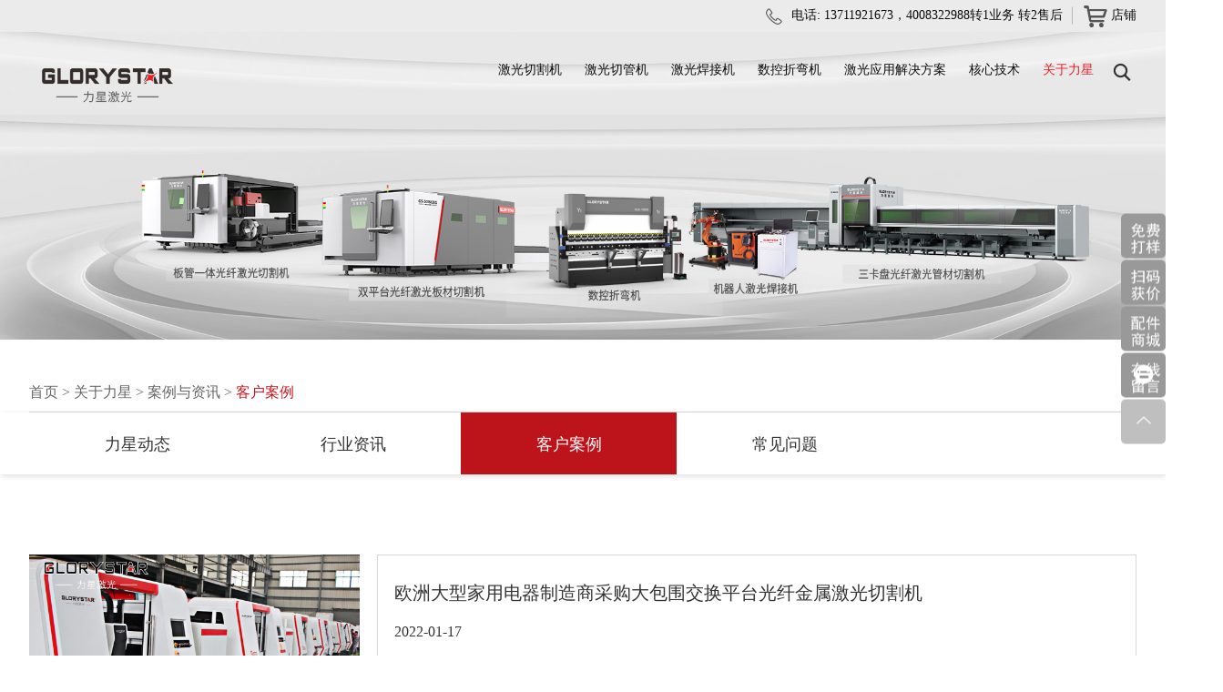

--- FILE ---
content_type: text/html
request_url: https://www.glorylaser.cn/kehuanli/index_2.html
body_size: 15228
content:


<!DOCTYPE html>

<html lang="en" prefix="og:http://ogp.me/ns#">

<head>

<meta charset="UTF-8">

<meta name="viewport" content="width=device-width, initial-scale=1, maximum-scale=1, user-scalable=no">

<meta http-equiv="X-UA-Compatible" content="IE=edge,chrome=1">

<meta name="renderer" content="webkit">

<meta content="telephone=no" name="format-detection" />


	<title>客户案例|激光切割机案例|激光切管机案例|激光焊接机案例|折弯机案例-力星激光</title>

	<meta name="keywords" content="客户案例,激光切割机案例,专业切管机案例,管材激光切割机案例,板管一体激光切割机案例,金属激光切割机案例,非金属激光切割案例" />

	<meta name="description" content="力星激光集研发、生产与销售于一体的专业激光切割机生产厂家，拥有客户案例,激光切割机案例,专业切管机案例,管材激光切割机案例,板管一体激光切割机案例,金属激光切割机案例,非金属激光切割机案例,不锈钢激光切割机案例以及一站式激光领域应用解决方案。" />

<link rel="shortcut icon" href="/favicon.ico" />

<link rel="preload" href="/themes/simplebootx/style/fonts/Roboto-Light.woff2" as="font" type="font/woff2" crossorigin>

<link rel="preload" href="/themes/simplebootx/style/fonts/RobotoMedium.woff2" as="font" type="font/woff2" crossorigin>



<link rel="stylesheet" href="/themes/simplebootx/style/css/main.css">

<meta property="og:title" content="客户案例|激光切割机案例|激光切管机案例|激光焊接机案例|折弯机案例-力星激光"/>  

	
	<meta property="og:description" content="力星激光集研发、生产与销售于一体的专业激光切割机生产厂家，拥有客户案例,激光切割机案例,专业切管机案例,管材激光切割机案例,板管一体激光切割机案例,金属激光切割机案例,非金属激光切割机案例,不锈钢激光切割机案例以及一站式激光领域应用解决方案。"/> 

	
	<meta property="og:type" content="website" />

	<meta property="og:site_name" content="东莞市力星激光科技有限公司"/>

	<meta property="og:url" content="https://www.glorylaser.cn/kehuanli/" />

	
	
    
    <meta property="og:image" content="https://www.glorylaser.cn/data/watermark/20240725/66a1fee460c96.jpg"/>
    
    
    
<!--[if IE]>

<script>

  (function(){if(!/*@cc_on!@*/0)return;var e = "abbr,article,aside,audio,bb,canvas,datagrid,datalist,details,dialog,eventsource,figure,footer,header,hgroup,mark,menu,meter,nav,output,progress,section,time,video".split(','),i=e.length;while(i--){document.createElement(e[i])}})()

</script>

<![endif]-->

<!--[if IE 6]>

  <link rel="stylesheet" href="/themes/simplebootx/style/css/main.css">

<![endif]-->

<!--[if lt IE 9]>

  <script src="/themes/simplebootx/style/js/css3-mediaqueries.js"></script>

<![endif]-->


<script src="/themes/simplebootx/style/js/jquery.js" type="text/javascript"></script>
            <style>
               .goog-te-gadget img{display: inline-block !important;}
            </style>

<!--  360搜索引擎网站验证代码  -->

<meta name="360-site-verification" content="05877fd6c3a3801a6e84c47a1922e050" />

<!--  360搜索引擎网站验证代码  -->

<!--  今日头条搜索自动收录代码  -->

<script>
(function(){
var el = document.createElement("script");
el.src = "https://lf1-cdn-tos.bytegoofy.com/goofy/ttzz/push.js?587b6caf82a022074e8b42ecb5c2adfbcb17b23769258f2cb58b62056993f43e65e0a2ada1d5e86b11e7de7c1a83287d04743a02fd1ee8dd8558a8cad50e91cb354f8c6f3f78e5fd97613c481f678e6d";
el.id = "ttzz";
var s = document.getElementsByTagName("script")[0];
s.parentNode.insertBefore(el, s);
})(window)
</script>

<!--  今日头条搜索自动收录代码  -->


</head>



<body>


<!--  nav  -->
<div class="xnav">
    <div class="nav" id="nav" onClick="doAct(this);">
        <span class="nav1"></span>
        <span class="nav2"></span>
        <span class="nav3"></span>
    </div>
    <div class="smdaohang" id="smdaohang">
        <ul class="topnav">
            <form action="/index.php/Search/Index/index.html" name="productform" method="get" class="fix">
                <input type="text" placeholder="搜索..." class="iptc l" name="q">
                <i class="iconfont icon-search4"></i>
                <input type="submit" value="" class="ipsc r">
            </form>
            <li><a href="/" title="首页">首页</a></li>
            <li>
                        <a href="https://www.glorylaser.cn/jiguangqiegeji/" title="激光切割机">激光切割机</a>
                        <ul>
                                    <li>
                                            <a href="https://www.glorylaser.cn/jinshujiguangqiegeji/" title="金属激光切割机">金属激光切割机</a>
                                            <ul>
                                                        <li>
                                                                <a href="https://www.glorylaser.cn/jinshujiguangqiegeji/linghang.html" title="NS 总线超高功率激光切割机">NS 总线超高功率激光切割机</a>
                                                            </li><li>
                                                                <a href="https://www.glorylaser.cn/jinshujiguangqiegeji/qumingxing.html" title="GS 大幅面激光切割机">GS 大幅面激光切割机</a>
                                                            </li><li>
                                                                <a href="https://www.glorylaser.cn/jinshujiguangqiegeji/diguishi1.html" title="   交换台激光切割机">   交换台激光切割机</a>
                                                            </li><li>
                                                                <a href="https://www.glorylaser.cn/jinshujiguangqiegeji/diguishi2.html" title="   全防护激光切割机">   全防护激光切割机</a>
                                                            </li><li>
                                                                <a href="https://www.glorylaser.cn/jinshujiguangqiegeji/rongyao.html" title="   全防护双平台激光切割机">   全防护双平台激光切割机</a>
                                                            </li><li>
                                                                <a href="https://www.glorylaser.cn/jinshujiguangqiegeji/48.html" title="   全防护单平面激光切割机">   全防护单平面激光切割机</a>
                                                            </li><li>
                                                                <a href="https://www.glorylaser.cn/jinshujiguangqiegeji/danpingtai.html" title="&emsp;&emsp;&nbsp;单平台激光切割机">&emsp;&emsp;&nbsp;单平台激光切割机</a>
                                                            </li><li>
                                                                <a href="https://www.glorylaser.cn/jinshujiguangqiegeji/shengli.html" title="VS 全防护交换台激光切割机">VS 全防护交换台激光切割机</a>
                                                            </li><li>
                                                                <a href="https://www.glorylaser.cn/jinshujiguangqiegeji/shengli2.html" title="   单平台激光切割机">   单平台激光切割机</a>
                                                            </li>                                                    </ul>                                        </li><li>
                                            <a href="https://www.glorylaser.cn/banguanjiguangqiegeji/" title="板管一体激光切割机">板管一体激光切割机</a>
                                            <ul>
                                                        <li>
                                                                <a href="https://www.glorylaser.cn/banguanjiguangqiegeji/banguanqiegeji.html" title="GS 全防护板管一体激光切割机">GS 全防护板管一体激光切割机</a>
                                                            </li><li>
                                                                <a href="https://www.glorylaser.cn/banguanjiguangqiegeji/banguanyiti.html" title="   单平台板管一体激光切割机">   单平台板管一体激光切割机</a>
                                                            </li><li>
                                                                <a href="https://www.glorylaser.cn/banguanjiguangqiegeji/banguanyiti2.html" title="VS 全防护板管一体激光切割机">VS 全防护板管一体激光切割机</a>
                                                            </li><li>
                                                                <a href="https://www.glorylaser.cn/banguanjiguangqiegeji/banguanyiti3.html" title="   单平台板管一体激光切割机">   单平台板管一体激光切割机</a>
                                                            </li>                                                    </ul>                                        </li><li>
                                            <a href="https://www.glorylaser.cn/bolijiguangqiegeji/" title="玻璃激光切割机">玻璃激光切割机</a>
                                            <ul>
                                                        <li>
                                                                <a href="https://www.glorylaser.cn/bolijiguangqiegeji/gsc-5060g-boliqiegedakongji.html" title="GSC-5060G 玻璃切割打孔机">GSC-5060G 玻璃切割打孔机</a>
                                                            </li>                                                    </ul>                                        </li>                                </ul>                    </li><li>
                        <a href="https://www.glorylaser.cn/jiguangqieguanji1/" title="激光切管机">激光切管机</a>
                        <ul>
                                    <li>
                                            <a href="https://www.glorylaser.cn/guancaijiguangqiegeji/" title="管材激光切割机">管材激光切割机</a>
                                            <ul>
                                                        <li>
                                                                <a href="https://www.glorylaser.cn/guancaijiguangqiegeji/sankapanzhonxingjiguangguancaiqieqiegeji.html" title="NS  三卡盘重型激光管材切割机">NS  三卡盘重型激光管材切割机</a>
                                                            </li><li>
                                                                <a href="https://www.glorylaser.cn/guancaijiguangqiegeji/ns-hxinggangjiguangqiegejijiejuefangan.html" title="   H型钢激光切割机解决方案">   H型钢激光切割机解决方案</a>
                                                            </li><li>
                                                                <a href="https://www.glorylaser.cn/guancaijiguangqiegeji/shuangkapan2.html" title="VS 双卡盘专业激光切管机">VS 双卡盘专业激光切管机</a>
                                                            </li><li>
                                                                <a href="https://www.glorylaser.cn/guancaijiguangqiegeji/sankapan.html" title="   三卡盘激光切管机">   三卡盘激光切管机</a>
                                                            </li><li>
                                                                <a href="https://www.glorylaser.cn/guancaijiguangqiegeji/shuangkapan.html" title="GS 双卡盘专业激光切管机">GS 双卡盘专业激光切管机</a>
                                                            </li><li>
                                                                <a href="https://www.glorylaser.cn/guancaijiguangqiegeji/sankapanqieguanji.html" title="NS  三卡盘光纤激光管材切割机">NS  三卡盘光纤激光管材切割机</a>
                                                            </li><li>
                                                                <a href="https://www.glorylaser.cn/guancaijiguangqiegeji/liangkapanqieguanji.html" title="NS&emsp;全能型双卡盘激光切管机">NS&emsp;全能型双卡盘激光切管机</a>
                                                            </li>                                                    </ul>                                        </li>                                </ul>                    </li><li>
                        <a href="https://www.glorylaser.cn/jiguanghanjieji/" title="激光焊接机">激光焊接机</a>
                        <ul>
                                    <li>
                                            <a href="https://www.glorylaser.cn/shouchihanjieji/" title="手持焊接机系列">手持焊接机系列</a>
                                            <ul>
                                                        <li>
                                                                <a href="https://www.glorylaser.cn/shouchihanjieji/手持激光打标机.html" title="GW-H 手持激光打标机">GW-H 手持激光打标机</a>
                                                            </li><li>
                                                                <a href="https://www.glorylaser.cn/shouchihanjieji/激光清洗机.html" title="GW-H 手持激光清洗机">GW-H 手持激光清洗机</a>
                                                            </li><li>
                                                                <a href="https://www.glorylaser.cn/shouchihanjieji/49.html" title="AHW  手持激光焊接机">AHW  手持激光焊接机</a>
                                                            </li><li>
                                                                <a href="https://www.glorylaser.cn/shouchihanjieji/jiguanghanjieji.html" title="GW-H 手持激光焊接机">GW-H 手持激光焊接机</a>
                                                            </li>                                                    </ul>                                        </li><li>
                                            <a href="https://www.glorylaser.cn/rbhanjieji/" title="机器人焊接机系列">机器人焊接机系列</a>
                                            <ul>
                                                        <li>
                                                                <a href="https://www.glorylaser.cn/rbhanjieji/jiqirenhanjieji.html" title="GW-A&emsp;机器人激光焊接机">GW-A&emsp;机器人激光焊接机</a>
                                                            </li>                                                    </ul>                                        </li><li>
                                            <a href="https://www.glorylaser.cn/wujinjiegoujianhanjiejixilie/" title="五金结构件焊接机系列">五金结构件焊接机系列</a>
                                            <ul>
                                                        <li>
                                                                <a href="https://www.glorylaser.cn/wujinjiegoujianhanjiejixilie/pb-lw-mifengdinghanjieji.html" title="PB-LW 密封钉焊接机">PB-LW 密封钉焊接机</a>
                                                            </li><li>
                                                                <a href="https://www.glorylaser.cn/wujinjiegoujianhanjiejixilie/pb-sm-fengkouhanjieji.html" title="PB-SM 封口焊接机">PB-SM 封口焊接机</a>
                                                            </li><li>
                                                                <a href="https://www.glorylaser.cn/wujinjiegoujianhanjiejixilie/pb-pw-jizhuhanjieji.html" title="PB-PW 极柱焊接机">PB-PW 极柱焊接机</a>
                                                            </li><li>
                                                                <a href="https://www.glorylaser.cn/wujinjiegoujianhanjiejixilie/pb-ew-ro-xuanzhuanduogongweifangbaofahanjieji.html" title="PB-EW-RO旋转多工位防爆阀焊接机">PB-EW-RO旋转多工位防爆阀焊接机</a>
                                                            </li><li>
                                                                <a href="https://www.glorylaser.cn/wujinjiegoujianhanjiejixilie/pb-ew-lr-zuoyoushuanggongweifangbaofahanjieji.html" title="PB-EW-LR左右双工位防爆阀焊接机">PB-EW-LR左右双工位防爆阀焊接机</a>
                                                            </li>                                                    </ul>                                        </li><li>
                                            <a href="https://www.glorylaser.cn/mozuhanjiexilie/" title="模组焊接系列">模组焊接系列</a>
                                            <ul>
                                                        <li>
                                                                <a href="https://www.glorylaser.cn/mozuhanjiexilie/pb-sw-mozucefenghanjieji.html" title="PB-SW 模组侧缝焊接机">PB-SW 模组侧缝焊接机</a>
                                                            </li><li>
                                                                <a href="https://www.glorylaser.cn/mozuhanjiexilie/pb-bw-mozupackhanjieji.html" title="PB-BW 模组pack焊接机">PB-BW 模组pack焊接机</a>
                                                            </li>                                                    </ul>                                        </li><li>
                                            <a href="https://www.glorylaser.cn/xinnengyuanzidonghuaxian/" title="新能源自动化线">新能源自动化线</a>
                                            <ul>
                                                        <li>
                                                                <a href="https://www.glorylaser.cn/xinnengyuanzidonghuaxian/moleipenmazidonghuaxian.html" title="膜类喷码自动化线">膜类喷码自动化线</a>
                                                            </li><li>
                                                                <a href="https://www.glorylaser.cn/xinnengyuanzidonghuaxian/gaibanzidonghuashengchanxian.html" title="盖板自动化生产线">盖板自动化生产线</a>
                                                            </li><li>
                                                                <a href="https://www.glorylaser.cn/xinnengyuanzidonghuaxian/mozuzidonghuashengchanxian.html" title="模组自动化生产线">模组自动化生产线</a>
                                                            </li>                                                    </ul>                                        </li>                                </ul>                    </li><li>
                        <a href="https://www.glorylaser.cn/zhewanji/" title="数控折弯机">数控折弯机</a>
                        <ul>
                                    <li>
                                            <a href="https://www.glorylaser.cn/shukongzhewanji/" title="折弯机系列">折弯机系列</a>
                                            <ul>
                                                        <li>
                                                                <a href="https://www.glorylaser.cn/shukongzhewanji/zhewanji.html" title="GB 数控液压折弯机">GB 数控液压折弯机</a>
                                                            </li>                                                    </ul>                                        </li><li>
                                            <a href="https://www.glorylaser.cn/zidonghua/" title="自动化设备">自动化设备</a>
                                            <ul>
                                                        <li>
                                                                <a href="https://www.glorylaser.cn/zidonghua/bancaizidonghua.html" title="板材自动上下料库系统">板材自动上下料库系统</a>
                                                            </li><li>
                                                                <a href="https://www.glorylaser.cn/zidonghua/zidongshangliaoxitong.html" title="管材自动上料系统">管材自动上料系统</a>
                                                            </li><li>
                                                                <a href="https://www.glorylaser.cn/zidonghua/jianyishangliao.html" title="管材自动上料装置">管材自动上料装置</a>
                                                            </li><li>
                                                                <a href="https://www.glorylaser.cn/zidonghua/juancaiqiegeji.html" title="一站式卷材激光切割机">一站式卷材激光切割机</a>
                                                            </li>                                                    </ul>                                        </li><li>
                                            <a href="https://www.glorylaser.cn/3cxingyezidonghuashebei/" title="3C行业自动化设备">3C行业自动化设备</a>
                                            <ul>
                                                        <li>
                                                                <a href="https://www.glorylaser.cn/3cxingyezidonghuashebei/banzidongtiemoji-rengongbaipan.html" title="半自动贴膜机（人工摆盘）">半自动贴膜机（人工摆盘）</a>
                                                            </li><li>
                                                                <a href="https://www.glorylaser.cn/3cxingyezidonghuashebei/banzidongtiemoji-zidongbaipan.html" title="半自动贴膜机（自动摆盘）">半自动贴膜机（自动摆盘）</a>
                                                            </li><li>
                                                                <a href="https://www.glorylaser.cn/3cxingyezidonghuashebei/quanzidongtiemoji.html" title="全自动贴膜机">全自动贴膜机</a>
                                                            </li><li>
                                                                <a href="https://www.glorylaser.cn/3cxingyezidonghuashebei/jingmihanjiezidonghuaxian.html" title="精密焊接自动化线">精密焊接自动化线</a>
                                                            </li>                                                    </ul>                                        </li><li>
                                            <a href="https://www.glorylaser.cn/jingmidabiaoji/" title="精密打标机">精密打标机</a>
                                            <ul>
                                                        <li>
                                                                <a href="https://www.glorylaser.cn/jingmidabiaoji/co2jiguangdabiaoji.html" title="GSM-C CO2激光打标机">GSM-C CO2激光打标机</a>
                                                            </li><li>
                                                                <a href="https://www.glorylaser.cn/jingmidabiaoji/ziwaijiguangdabiaoji.html" title="GSM-U 紫外激光打标机">GSM-U 紫外激光打标机</a>
                                                            </li><li>
                                                                <a href="https://www.glorylaser.cn/jingmidabiaoji/gsm-f-guangxianjiguangdabiaoji.html" title="GSM-F 光纤激光打标机">GSM-F 光纤激光打标机</a>
                                                            </li>                                                    </ul>                                        </li>                                </ul>                    </li><li>
                        <a href="https://www.glorylaser.cn/jiguangfangan/" title="激光应用解决方案">激光应用解决方案</a>
                                            </li><li>
                        <a href="https://www.glorylaser.cn/hexinjishu/" title="核心技术">核心技术</a>
                                            </li><li>
                        <a href="https://www.glorylaser.cn/lixing/" title="关于力星">关于力星</a>
                        <ul>
                                    <li>
                                            <a href="https://www.glorylaser.cn/lixing/lixingjianjie/" title="公司简介">公司简介</a>
                                                                                    </li><li>
                                            <a href="https://www.glorylaser.cn/anlizixun/" title="案例与资讯">案例与资讯</a>
                                            <ul>
                                                        <li>
                                                                <a href="https://www.glorylaser.cn/lixingdongtai/12michangdedafumiandanpingtai30kwjiguangqiegejiweipiliangqiegeersheng.html" title="12米长的大幅面单平台30KW激光切割机，为批量切割而生">12米长的大幅面单平台30KW激光切割机，为批量切割而生</a>
                                                            </li><li>
                                                                <a href="https://www.glorylaser.cn/lixingdongtai/goutongshangji-di136jieqiujiguangjiaohuilixingjiguangyuedingnin.html" title="沟通商“激” ！第136届秋季广交会，力星激光约定您！">沟通商“激” ！第136届秋季广交会，力星激光约定您！</a>
                                                            </li><li>
                                                                <a href="https://www.glorylaser.cn/lixingdongtai/xinzhilizhengfugongyepengyouquanlixingjiguangshanyaoshanghaigongbohui.html" title="新质力征服工业“朋友圈”，力星激光闪耀上海工博会！">新质力征服工业“朋友圈”，力星激光闪耀上海工博会！</a>
                                                            </li><li>
                                                                <a href="https://www.glorylaser.cn/lixingdongtai/lixingjiguang2024shanghaigongbohuijiebaopinchuanzaihuo30000wagaogonglvshebeiqiandan.html" title="力星激光2024上海工博会捷报频传！再获30000瓦高功率设备签单！">力星激光2024上海工博会捷报频传！再获30000瓦高功率设备签单！</a>
                                                            </li><li>
                                                                <a href="https://www.glorylaser.cn/lixingdongtai/lixingjiguang2024nianjinengdasaiduanzaozhuanyerencaiqudongchuangxinfazhan.html" title="力星激光2024年技能大赛：锻造专业人才，驱动创新发展">力星激光2024年技能大赛：锻造专业人才，驱动创新发展</a>
                                                            </li><li>
                                                                <a href="https://www.glorylaser.cn/wenti/3000wjiguangqiegejiqiege1zhi22mmtangangcanshufenxiang.html" title="3000W激光切割机切割1至22mm碳钢工艺参数分享">3000W激光切割机切割1至22mm碳钢工艺参数分享</a>
                                                            </li><li>
                                                                <a href="https://www.glorylaser.cn/wenti/jiguangqiegejibaohujingshiyongshoumingjiyingxiangyinsufenxi.html" title="激光切割机保护镜使用寿命及影响因素分析">激光切割机保护镜使用寿命及影响因素分析</a>
                                                            </li><li>
                                                                <a href="https://www.glorylaser.cn/lixingdongtai/lixingjiguangsankapanzhongxingguancaiqiegejijingzhungaoxiaotupojixian.html" title="力星激光三卡盘重型管材切割机：精准高效，突破极限！">力星激光三卡盘重型管材切割机：精准高效，突破极限！</a>
                                                            </li><li>
                                                                <a href="https://www.glorylaser.cn/lixingdongtai/jinqiujiuyue-hutongyouwulixingjiguangyaonincanjia2024shanghaigongbohui.html" title="金秋九月 “沪”通有无，力星激光邀您参加2024上海工博会！">金秋九月 “沪”通有无，力星激光邀您参加2024上海工博会！</a>
                                                            </li><li>
                                                                <a href="https://www.glorylaser.cn/lixingdongtai/lixing6025jiguangqiegejizhuligaoxiaoshengchanjinshubancaipiliangwendingqiege.html" title="力星6025激光切割机助力高效生产，金属板材批量稳定切割">力星6025激光切割机助力高效生产，金属板材批量稳定切割</a>
                                                            </li>                                                    </ul>                                        </li><li>
                                            <a href="https://www.glorylaser.cn/lixing/lianxilixing/" title="联系我们">联系我们</a>
                                                                                    </li><li>
                                            <a href="https://www.glorylaser.cn/zhaopin/" title="人才招聘">人才招聘</a>
                                            <ul>
                                                        <li>
                                                                <a href="https://www.glorylaser.cn/index.php?g=Content&m=Pagedis&a=shows&catid=6&id=3" title="机械设计工程师">机械设计工程师</a>
                                                            </li><li>
                                                                <a href="https://www.glorylaser.cn/index.php?g=Content&m=Pagedis&a=shows&catid=6&id=4" title="华东大区销售总监">华东大区销售总监</a>
                                                            </li><li>
                                                                <a href="https://www.glorylaser.cn/index.php?g=Content&m=Pagedis&a=shows&catid=6&id=5" title="运动控制软件工程师">运动控制软件工程师</a>
                                                            </li><li>
                                                                <a href="https://www.glorylaser.cn/index.php?g=Content&m=Pagedis&a=shows&catid=6&id=6" title="折弯机钳工">折弯机钳工</a>
                                                            </li><li>
                                                                <a href="https://www.glorylaser.cn/index.php?g=Content&m=Pagedis&a=shows&catid=6&id=7" title="电气工程师">电气工程师</a>
                                                            </li><li>
                                                                <a href="https://www.glorylaser.cn/index.php?g=Content&m=Pagedis&a=shows&catid=6&id=8" title="钳工（8-15k）">钳工（8-15k）</a>
                                                            </li><li>
                                                                <a href="https://www.glorylaser.cn/index.php?g=Content&m=Pagedis&a=shows&catid=6&id=9" title="售后工程师">售后工程师</a>
                                                            </li><li>
                                                                <a href="https://www.glorylaser.cn/index.php?g=Content&m=Pagedis&a=shows&catid=6&id=10" title="应用工程师">应用工程师</a>
                                                            </li><li>
                                                                <a href="https://www.glorylaser.cn/index.php?g=Content&m=Pagedis&a=shows&catid=6&id=11" title="调试员">调试员</a>
                                                            </li>                                                    </ul>                                        </li>                                </ul>                    </li>        </ul>
    </div>
</div>
<!--  head  -->
<div class="head">
    <div class="het">
        <div class="zong1">
            <div class="yvn">
                <a class="yvzhonga" href="https://shop1396630810349.1688.com" target="_blank"><span class="iconfont icon-shopcart"></span>店铺</a>
            </div>
            <ul class="hexin">
                <li><i class="iconfont icon-tel"></i>电话:
                    13711921673，4008322988转1业务 转2售后                </li>
            </ul>
            <div class="clear"></div>
        </div>
    </div>
    <div class="zong1">
        <a href="/" class="logo">
            <span style="display:block; position:relative; height:0px; padding-bottom:11.78%">
            <picture>
                <source type="image/webp" srcset="https://www.glorylaser.cn/data/upload/20210923/614c342a44665.png">
                <img src="https://www.glorylaser.cn/data/upload/20210923/614c342a44665.png" title="东莞市力星激光科技有限公司" alt="东莞市力星激光科技有限公司" />
            </picture>
            </span>
        </a>
        <div class="sousuo">
            <span class="sou2 iconfont icon-sousuo"></span>
            <form action="/index.php/Search/Index/index.html" name="productform" method="get">
                <input class="sou fl" type="text" placeholder="搜索..." name="q" />
                <input class="suo fl" type="submit" value="" />
                <span class="sou1 iconfont icon-sousuo"></span>
            </form>
        </div>
        <ul class="daohang">
                <li class=" prdao">
                            <a href="https://www.glorylaser.cn/jiguangqiegeji/" title="激光切割机">激光切割机</a>
                            <div class="xiala">
                                        <div class="xllie">
                                            <a href="https://www.glorylaser.cn/jinshujiguangqiegeji/" class="xlyiji" data-href="https://www.glorylaser.cn/data/watermark/20220511/627b81f84d88d.png" data-href2="https://www.glorylaser.cn/jinshujiguangqiegeji/" data-title="金属激光切割机"  data-title2="激光切割机、激光切管机、板管一体激光切割机" data-title3="激光切割机、激光切管机、板管一体激光切割机" >金属激光切割机</a>
                                                    <div class="xlerji">
                                                            <a href="https://www.glorylaser.cn/jinshujiguangqiegeji/linghang.html" data-href="https://www.glorylaser.cn/data/watermark/20211125/619ee4d5bda7c.png" data-href2="https://www.glorylaser.cn/jinshujiguangqiegeji/linghang.html" data-title="NS 总线超高功率激光切割机" data-title2="没有切不了的厚板，高精度、高稳定；
专利双床身+中空床身+床身终身质保" data-title3="没有切不了的厚板，高精度、高稳定；
专利双床身+中空床身+床身终身质保">NS 总线超高功率激光切割机</a><a href="https://www.glorylaser.cn/jinshujiguangqiegeji/qumingxing.html" data-href="https://www.glorylaser.cn/data/watermark/20231009/65235614baae0.png" data-href2="https://www.glorylaser.cn/jinshujiguangqiegeji/qumingxing.html" data-title="GS 大幅面激光切割机" data-title2="大幅面分段床身，自由定制加工范围；业界最大Z轴行程和高度，可切割400MM以内的方通和槽钢" data-title3="大幅面分段床身，自由定制加工范围；业界最大Z轴行程和高度，可切割400MM以内的方通和槽钢">GS 大幅面激光切割机</a><a href="https://www.glorylaser.cn/jinshujiguangqiegeji/diguishi1.html" data-href="https://www.glorylaser.cn/data/watermark/20220511/627b91ea811e8.png" data-href2="https://www.glorylaser.cn/jinshujiguangqiegeji/diguishi1.html" data-title="   交换台激光切割机" data-title2="地轨式分段床身，智能交换台，高效切割；业界最大Z轴行程和高度，可切割400MM以内的方通和槽钢" data-title3="地轨式分段床身，智能交换台，高效切割；业界最大Z轴行程和高度，可切割400MM以内的方通和槽钢">   交换台激光切割机</a><a href="https://www.glorylaser.cn/jinshujiguangqiegeji/diguishi2.html" data-href="https://www.glorylaser.cn/data/watermark/20220511/627b941fe131d.png" data-href2="https://www.glorylaser.cn/jinshujiguangqiegeji/diguishi2.html" data-title="   全防护激光切割机" data-title2="地轨式分段床身，智能交换台，高效切割；业界最大Z轴行程和高度，可切割400MM以内的方通和槽钢" data-title3="地轨式分段床身，智能交换台，高效切割；业界最大Z轴行程和高度，可切割400MM以内的方通和槽钢">   全防护激光切割机</a><a href="https://www.glorylaser.cn/jinshujiguangqiegeji/rongyao.html" data-href="https://www.glorylaser.cn/data/watermark/20230418/643def9970249.png" data-href2="https://www.glorylaser.cn/jinshujiguangqiegeji/rongyao.html" data-title="   全防护双平台激光切割机" data-title2="世界一流专利抽烟除尘系统，高效环保；行业独有智能安全光栅" data-title3="世界一流专利抽烟除尘系统，高效环保；行业独有智能安全光栅">   全防护双平台激光切割机</a><a href="https://www.glorylaser.cn/jinshujiguangqiegeji/48.html" data-href="https://www.glorylaser.cn/data/watermark/20240418/6620c608163fc.png" data-href2="https://www.glorylaser.cn/jinshujiguangqiegeji/48.html" data-title="   全防护单平面激光切割机" data-title2="高强度型材床身，高效除尘，全过程监控，大包围设计更安全" data-title3="高强度型材床身，高效除尘，全过程监控，大包围设计更安全">   全防护单平面激光切割机</a><a href="https://www.glorylaser.cn/jinshujiguangqiegeji/danpingtai.html" data-href="https://www.glorylaser.cn/data/watermark/20220511/627b7794a2e1e.png" data-href2="https://www.glorylaser.cn/jinshujiguangqiegeji/danpingtai.html" data-title="&emsp;&emsp;&nbsp;单平台激光切割机" data-title2="简约一体化设计，空间成本低；结构稳定，加工精度高/场地限制小，方便灵活" data-title3="简约一体化设计，空间成本低；结构稳定，加工精度高/场地限制小，方便灵活">&emsp;&emsp;&nbsp;单平台激光切割机</a><a href="https://www.glorylaser.cn/jinshujiguangqiegeji/shengli.html" data-href="https://www.glorylaser.cn/data/watermark/20231009/6523613a88a64.png" data-href2="https://www.glorylaser.cn/jinshujiguangqiegeji/shengli.html" data-title="VS 全防护交换台激光切割机" data-title2="全球首创双床身设计，无惧热影响，轻松升级激光功率" data-title3="全球首创双床身设计，无惧热影响，轻松升级激光功率">VS 全防护交换台激光切割机</a><a href="https://www.glorylaser.cn/jinshujiguangqiegeji/shengli2.html" data-href="https://www.glorylaser.cn/data/watermark/20231009/6523604a03eb0.png" data-href2="https://www.glorylaser.cn/jinshujiguangqiegeji/shengli2.html" data-title="   单平台激光切割机" data-title2="全球首创双床身设计,无惧热影响,轻松升级激光功率；简约一体化设计，场地限制小，方便灵活" data-title3="全球首创双床身设计,无惧热影响,轻松升级激光功率；简约一体化设计，场地限制小，方便灵活">   单平台激光切割机</a>                                                        </div>                                        </div>
                                        <div class="xllie">
                                            <a href="https://www.glorylaser.cn/banguanjiguangqiegeji/" class="xlyiji" data-href="https://www.glorylaser.cn/data/watermark/20220512/627ca376278a7.png" data-href2="https://www.glorylaser.cn/banguanjiguangqiegeji/" data-title="板管一体激光切割机" data-title2="激光切割机、激光切管机、板管一体激光切割机" data-title3="激光切割机、激光切管机、板管一体激光切割机">板管一体激光切割机</a>
                                                    <div class="xlerji">
                                                            <a href="https://www.glorylaser.cn/banguanjiguangqiegeji/banguanqiegeji.html" data-href="https://www.glorylaser.cn/data/watermark/20231009/652352b420c87.png" data-href2="https://www.glorylaser.cn/banguanjiguangqiegeji/banguanqiegeji.html" data-title="GS 全防护板管一体激光切割机" data-title2="集管材和板材切割功能于一身，一机多用，可满足各类板材及管材切割需求" data-title3="集管材和板材切割功能于一身，一机多用，可满足各类板材及管材切割需求">GS 全防护板管一体激光切割机</a><a href="https://www.glorylaser.cn/banguanjiguangqiegeji/banguanyiti.html" data-href="https://www.glorylaser.cn/data/watermark/20220512/627ca584c30c6.png" data-href2="https://www.glorylaser.cn/banguanjiguangqiegeji/banguanyiti.html" data-title="   单平台板管一体激光切割机" data-title2="一机双用，空间成本低；高标准卡盘，夹持力强，速度快，性能稳定" data-title3="一机双用，空间成本低；高标准卡盘，夹持力强，速度快，性能稳定">   单平台板管一体激光切割机</a><a href="https://www.glorylaser.cn/banguanjiguangqiegeji/banguanyiti2.html" data-href="https://www.glorylaser.cn/data/watermark/20220512/627ca9762ba4a.png" data-href2="https://www.glorylaser.cn/banguanjiguangqiegeji/banguanyiti2.html" data-title="VS 全防护板管一体激光切割机" data-title2="全球首创双床身设计，无惧热影响，一机两用；可满足各类板材及管材切割需求" data-title3="全球首创双床身设计，无惧热影响，一机两用；可满足各类板材及管材切割需求">VS 全防护板管一体激光切割机</a><a href="https://www.glorylaser.cn/banguanjiguangqiegeji/banguanyiti3.html" data-href="https://www.glorylaser.cn/data/watermark/20231009/65235fdbc59f7.png" data-href2="https://www.glorylaser.cn/banguanjiguangqiegeji/banguanyiti3.html" data-title="   单平台板管一体激光切割机" data-title2="全球首创双床身设计，无惧热影响；一机双用，节省采购成本，高标准卡盘，夹持力强，速度快，性能稳定" data-title3="全球首创双床身设计，无惧热影响；一机双用，节省采购成本，高标准卡盘，夹持力强，速度快，性能稳定">   单平台板管一体激光切割机</a>                                                        </div><a href="https://www.glorylaser.cn/bolijiguangqiegeji/" class="xlyiji" data-href="https://www.glorylaser.cn/data/watermark/20220915/632293abbc204.png" data-href2="https://www.glorylaser.cn/bolijiguangqiegeji/" data-title="玻璃激光切割机" data-title2="激光切割机、激光切管机、板管一体激光切割机" data-title3="激光切割机、激光切管机、板管一体激光切割机">玻璃激光切割机</a>
                                                    <div class="xlerji">
                                                            <a href="https://www.glorylaser.cn/bolijiguangqiegeji/gsc-5060g-boliqiegedakongji.html" data-href="https://www.glorylaser.cn/data/watermark/20220912/631ed36ac3b18.png" data-href2="https://www.glorylaser.cn/bolijiguangqiegeji/gsc-5060g-boliqiegedakongji.html" data-title="GSC-5060G 玻璃切割打孔机" data-title2="切割精度高、切割边缘光滑、无锥度、崩边小，稳定性高，运行长等优势" data-title3="切割精度高、切割边缘光滑、无锥度、崩边小，稳定性高，运行长等优势">GSC-5060G 玻璃切割打孔机</a>                                                        </div>                                        </div>
                                        <div class="xllie">
                                                                                    </div>
                                        <a href="" class="xiatu" target=""><img src="https://www.glorylaser.cn/data/watermark/20220511/627b81f84d88d.png" title="" alt="" id="img" />
                                        <span class="xiazi"></span>
                                        </a>
                                        <div class="clear">
                                        </div>
                                    </div>
                                                        </li>
                        <li class=" prdao">
                            <a href="https://www.glorylaser.cn/jiguangqieguanji1/" title="激光切管机">激光切管机</a>
                            <div class="xiala">
                                        <div class="xllie">
                                            <a href="https://www.glorylaser.cn/guancaijiguangqiegeji/" class="xlyiji" data-href="https://www.glorylaser.cn/data/watermark/20240327/6603f59ba3457.png" data-href2="https://www.glorylaser.cn/guancaijiguangqiegeji/" data-title="管材激光切割机"  data-title2="" data-title3="" >管材激光切割机</a>
                                                    <div class="xlerji">
                                                            <a href="https://www.glorylaser.cn/guancaijiguangqiegeji/sankapanzhonxingjiguangguancaiqieqiegeji.html" data-href="https://www.glorylaser.cn/data/watermark/20240801/66ab355ab4c12.png" data-href2="https://www.glorylaser.cn/guancaijiguangqiegeji/sankapanzhonxingjiguangguancaiqieqiegeji.html" data-title="NS  三卡盘重型激光管材切割机" data-title2="卡盘侧挂式结构，方便重型管上下料
三卡盘结构，实现零尾料及整管切割
管内抽风除尘，切割区域分区除尘，除尘效果好" data-title3="卡盘侧挂式结构，方便重型管上下料
三卡盘结构，实现零尾料及整管切割
管内抽风除尘，切割区域分区除尘，除尘效果好">NS  三卡盘重型激光管材切割机</a><a href="https://www.glorylaser.cn/guancaijiguangqiegeji/ns-hxinggangjiguangqiegejijiejuefangan.html" data-href="https://www.glorylaser.cn/data/watermark/20240326/66021e3d2554a.jpg" data-href2="https://www.glorylaser.cn/guancaijiguangqiegeji/ns-hxinggangjiguangqiegejijiejuefangan.html" data-title="   H型钢激光切割机解决方案" data-title2="匠心设计·简约有型 - 多维工艺·一站解决
精度补偿·保质保量 - 减负生产·提质增效
智慧生产·增效降本 - 数智管理·高效生产" data-title3="匠心设计·简约有型 - 多维工艺·一站解决
精度补偿·保质保量 - 减负生产·提质增效
智慧生产·增效降本 - 数智管理·高效生产">   H型钢激光切割机解决方案</a><a href="https://www.glorylaser.cn/guancaijiguangqiegeji/shuangkapan2.html" data-href="https://www.glorylaser.cn/data/watermark/20220512/627c823db1720.png" data-href2="https://www.glorylaser.cn/guancaijiguangqiegeji/shuangkapan2.html" data-title="VS 双卡盘专业激光切管机" data-title2="业内最高标准卡盘，性能稳定；高强度笼式焊接床身，抗变形，支持多种管材加工，精度高" data-title3="业内最高标准卡盘，性能稳定；高强度笼式焊接床身，抗变形，支持多种管材加工，精度高">VS 双卡盘专业激光切管机</a><a href="https://www.glorylaser.cn/guancaijiguangqiegeji/sankapan.html" data-href="https://www.glorylaser.cn/data/watermark/20220512/627c80b78ad48.png" data-href2="https://www.glorylaser.cn/guancaijiguangqiegeji/sankapan.html" data-title="   三卡盘激光切管机" data-title2="一键式/整管切割，真正零尾料，节省材料成本；自动校正管材变形，支持多种管型切割" data-title3="一键式/整管切割，真正零尾料，节省材料成本；自动校正管材变形，支持多种管型切割">   三卡盘激光切管机</a><a href="https://www.glorylaser.cn/guancaijiguangqiegeji/shuangkapan.html" data-href="https://www.glorylaser.cn/data/watermark/20220512/627c7f00ec979.png" data-href2="https://www.glorylaser.cn/guancaijiguangqiegeji/shuangkapan.html" data-title="GS 双卡盘专业激光切管机" data-title2="专利防尘挡板，卡盘和管内抽风设计，高效除尘；2种短尾料切割，满足不同管径切割" data-title3="专利防尘挡板，卡盘和管内抽风设计，高效除尘；2种短尾料切割，满足不同管径切割">GS 双卡盘专业激光切管机</a><a href="https://www.glorylaser.cn/guancaijiguangqiegeji/sankapanqieguanji.html" data-href="https://www.glorylaser.cn/data/watermark/20231009/65235eccd0b38.png" data-href2="https://www.glorylaser.cn/guancaijiguangqiegeji/sankapanqieguanji.html" data-title="NS  三卡盘光纤激光管材切割机" data-title2="高强度笼式结构焊接床身，一键式重管整管切割；独有换爪结构，实现真正零尾料" data-title3="高强度笼式结构焊接床身，一键式重管整管切割；独有换爪结构，实现真正零尾料">NS  三卡盘光纤激光管材切割机</a><a href="https://www.glorylaser.cn/guancaijiguangqiegeji/liangkapanqieguanji.html" data-href="https://www.glorylaser.cn/data/watermark/20220512/627c700264ca8.png" data-href2="https://www.glorylaser.cn/guancaijiguangqiegeji/liangkapanqieguanji.html" data-title="NS&emsp;全能型双卡盘激光切管机" data-title2="全能型一键切管，坡口切割，精度高；伺服驱动、下料，节省人工成本" data-title3="全能型一键切管，坡口切割，精度高；伺服驱动、下料，节省人工成本">NS&emsp;全能型双卡盘激光切管机</a>                                                        </div>                                        </div>
                                        <div class="xllie">
                                                                                    </div>
                                        <div class="xllie">
                                                                                    </div>
                                        <a href="" class="xiatu" target=""><img src="https://www.glorylaser.cn/data/watermark/20240327/6603f59ba3457.png" title="" alt="" id="img" />
                                        <span class="xiazi"></span>
                                        </a>
                                        <div class="clear">
                                        </div>
                                    </div>
                                                        </li>
                        <li class=" prdao">
                            <a href="https://www.glorylaser.cn/jiguanghanjieji/" title="激光焊接机">激光焊接机</a>
                            <div class="xiala">
                                        <div class="xllie">
                                            <a href="https://www.glorylaser.cn/shouchihanjieji/" class="xlyiji" data-href="https://www.glorylaser.cn/data/watermark/20220512/627cb0f4ca9c3.png" data-href2="https://www.glorylaser.cn/shouchihanjieji/" data-title="手持焊接机系列"  data-title2="手持式激光焊接机、机器人激光焊接机" data-title3="手持式激光焊接机、机器人激光焊接机" >手持焊接机系列</a>
                                                    <div class="xlerji">
                                                            <a href="https://www.glorylaser.cn/shouchihanjieji/手持激光打标机.html" data-href="https://www.glorylaser.cn/data/watermark/20240515/6644015a8a56f.png" data-href2="https://www.glorylaser.cn/shouchihanjieji/手持激光打标机.html" data-title="GW-H 手持激光打标机" data-title2="" data-title3="">GW-H 手持激光打标机</a><a href="https://www.glorylaser.cn/shouchihanjieji/激光清洗机.html" data-href="https://www.glorylaser.cn/data/watermark/20240514/6642dcc321c49.png" data-href2="https://www.glorylaser.cn/shouchihanjieji/激光清洗机.html" data-title="GW-H 手持激光清洗机" data-title2="" data-title3="">GW-H 手持激光清洗机</a><a href="https://www.glorylaser.cn/shouchihanjieji/49.html" data-href="https://www.glorylaser.cn/data/watermark/20240418/6620c9903cc91.png" data-href2="https://www.glorylaser.cn/shouchihanjieji/49.html" data-title="AHW  手持激光焊接机" data-title2="一体式设计，体积小，方便灵活；操作简单，无经验人士轻松上手；焊接速度快，效果好，一次成型，无需二次加工" data-title3="一体式设计，体积小，方便灵活；操作简单，无经验人士轻松上手；焊接速度快，效果好，一次成型，无需二次加工">AHW  手持激光焊接机</a><a href="https://www.glorylaser.cn/shouchihanjieji/jiguanghanjieji.html" data-href="https://www.glorylaser.cn/data/watermark/20240418/6620c6af9d914.png" data-href2="https://www.glorylaser.cn/shouchihanjieji/jiguanghanjieji.html" data-title="GW-H 手持激光焊接机" data-title2="一体式设计，体积小，方便灵活；操作简单，无经验人士轻松上手；焊接速度快，效果好，一次成型，无需二次加工" data-title3="一体式设计，体积小，方便灵活；操作简单，无经验人士轻松上手；焊接速度快，效果好，一次成型，无需二次加工">GW-H 手持激光焊接机</a>                                                        </div>                                        </div>
                                        <div class="xllie">
                                            <a href="https://www.glorylaser.cn/rbhanjieji/" class="xlyiji" data-href="https://www.glorylaser.cn/data/watermark/20220512/627cb11d387de.png" data-href2="https://www.glorylaser.cn/rbhanjieji/" data-title="机器人焊接机系列" data-title2="手持式激光焊接机、机器人激光焊接机" data-title3="手持式激光焊接机、机器人激光焊接机">机器人焊接机系列</a>
                                                    <div class="xlerji">
                                                            <a href="https://www.glorylaser.cn/rbhanjieji/jiqirenhanjieji.html" data-href="https://www.glorylaser.cn/data/watermark/20220512/627caf161a42f.png" data-href2="https://www.glorylaser.cn/rbhanjieji/jiqirenhanjieji.html" data-title="GW-A&emsp;机器人激光焊接机" data-title2="支持异形材料焊接，六轴结构，焊接灵活；专业机器人焊接系统，操作简单，焊接速度快，精度高，效果好" data-title3="支持异形材料焊接，六轴结构，焊接灵活；专业机器人焊接系统，操作简单，焊接速度快，精度高，效果好">GW-A&emsp;机器人激光焊接机</a>                                                        </div><a href="https://www.glorylaser.cn/wujinjiegoujianhanjiejixilie/" class="xlyiji" data-href="https://www.glorylaser.cn/data/watermark/20220915/63229391aadc6.png" data-href2="https://www.glorylaser.cn/wujinjiegoujianhanjiejixilie/" data-title="五金结构件焊接机系列" data-title2="手持式激光焊接机、机器人激光焊接机" data-title3="手持式激光焊接机、机器人激光焊接机">五金结构件焊接机系列</a>
                                                    <div class="xlerji">
                                                            <a href="https://www.glorylaser.cn/wujinjiegoujianhanjiejixilie/pb-lw-mifengdinghanjieji.html" data-href="https://www.glorylaser.cn/data/watermark/20220907/63180f68dd63d.png" data-href2="https://www.glorylaser.cn/wujinjiegoujianhanjiejixilie/pb-lw-mifengdinghanjieji.html" data-title="PB-LW 密封钉焊接机" data-title2="此设备用于动力电池的顶盖注液口与铝钉激光焊接，实现电池的全密封性。" data-title3="此设备用于动力电池的顶盖注液口与铝钉激光焊接，实现电池的全密封性。">PB-LW 密封钉焊接机</a><a href="https://www.glorylaser.cn/wujinjiegoujianhanjiejixilie/pb-sm-fengkouhanjieji.html" data-href="https://www.glorylaser.cn/data/watermark/20220907/6318062f346e5.png" data-href2="https://www.glorylaser.cn/wujinjiegoujianhanjiejixilie/pb-sm-fengkouhanjieji.html" data-title="PB-SM 封口焊接机" data-title2="此设备用于动力电池顶盖与壳体之间的激光焊接以及电池侧缝与顶缝的激光焊接，实现顶盖与壳体之间的密封性。" data-title3="此设备用于动力电池顶盖与壳体之间的激光焊接以及电池侧缝与顶缝的激光焊接，实现顶盖与壳体之间的密封性。">PB-SM 封口焊接机</a><a href="https://www.glorylaser.cn/wujinjiegoujianhanjiejixilie/pb-pw-jizhuhanjieji.html" data-href="https://www.glorylaser.cn/data/watermark/20220906/6316feded801f.png" data-href2="https://www.glorylaser.cn/wujinjiegoujianhanjiejixilie/pb-pw-jizhuhanjieji.html" data-title="PB-PW 极柱焊接机" data-title2="此设备用于动力电池盖板极柱的焊接，其能够提高极柱的焊接质量，缩短单个极柱的焊接周期，并降低焊接的废品率。" data-title3="此设备用于动力电池盖板极柱的焊接，其能够提高极柱的焊接质量，缩短单个极柱的焊接周期，并降低焊接的废品率。">PB-PW 极柱焊接机</a><a href="https://www.glorylaser.cn/wujinjiegoujianhanjiejixilie/pb-ew-ro-xuanzhuanduogongweifangbaofahanjieji.html" data-href="https://www.glorylaser.cn/data/watermark/20220906/6316f6eb3b4aa.png" data-href2="https://www.glorylaser.cn/wujinjiegoujianhanjiejixilie/pb-ew-ro-xuanzhuanduogongweifangbaofahanjieji.html" data-title="PB-EW-RO旋转多工位防爆阀焊接机" data-title2="采用旋转双工位/四工位方式，通过人工上下料及自动焊接方式，实现对防爆阀的精准焊接，具有飞溅抑制高、焊缝美观，焊接质量高等优势。" data-title3="采用旋转双工位/四工位方式，通过人工上下料及自动焊接方式，实现对防爆阀的精准焊接，具有飞溅抑制高、焊缝美观，焊接质量高等优势。">PB-EW-RO旋转多工位防爆阀焊接机</a><a href="https://www.glorylaser.cn/wujinjiegoujianhanjiejixilie/pb-ew-lr-zuoyoushuanggongweifangbaofahanjieji.html" data-href="https://www.glorylaser.cn/data/watermark/20220906/6316e84d8911a.png" data-href2="https://www.glorylaser.cn/wujinjiegoujianhanjiejixilie/pb-ew-lr-zuoyoushuanggongweifangbaofahanjieji.html" data-title="PB-EW-LR左右双工位防爆阀焊接机" data-title2="左右双工位设计，通过人工上下料及自动焊接方式，实现对防爆阀的精准焊接，具有飞溅抑制高、气孔少，焊接质量高等优势。" data-title3="左右双工位设计，通过人工上下料及自动焊接方式，实现对防爆阀的精准焊接，具有飞溅抑制高、气孔少，焊接质量高等优势。">PB-EW-LR左右双工位防爆阀焊接机</a>                                                        </div>                                        </div>
                                        <div class="xllie">
                                            <a href="https://www.glorylaser.cn/mozuhanjiexilie/" class="xlyiji" data-href="https://www.glorylaser.cn/data/watermark/20220915/6322935b62f81.png" data-href2="https://www.glorylaser.cn/mozuhanjiexilie/" data-title="模组焊接系列" data-title2="手持式激光焊接机、机器人激光焊接机" data-title3="手持式激光焊接机、机器人激光焊接机">模组焊接系列</a>
                                                    <div class="xlerji">
                                                            <a href="https://www.glorylaser.cn/mozuhanjiexilie/pb-sw-mozucefenghanjieji.html" data-href="https://www.glorylaser.cn/data/watermark/20220908/6319ba10d20ca.png" data-href2="https://www.glorylaser.cn/mozuhanjiexilie/pb-sw-mozucefenghanjieji.html" data-title="PB-SW 模组侧缝焊接机" data-title2="此设备用于电池模组侧板与端板之间的激光焊接。设备具有精确度高、焊缝均匀、焊缝强度高等优势。" data-title3="此设备用于电池模组侧板与端板之间的激光焊接。设备具有精确度高、焊缝均匀、焊缝强度高等优势。">PB-SW 模组侧缝焊接机</a><a href="https://www.glorylaser.cn/mozuhanjiexilie/pb-bw-mozupackhanjieji.html" data-href="https://www.glorylaser.cn/data/watermark/20220908/6319b6216bd4f.png" data-href2="https://www.glorylaser.cn/mozuhanjiexilie/pb-bw-mozupackhanjieji.html" data-title="PB-BW 模组pack焊接机" data-title2="此设备主要实现异种金属的焊接，如镀镍铜电池片和1XXX系铝制Busbar连接叠焊, 或铝和不锈钢的焊接。" data-title3="此设备主要实现异种金属的焊接，如镀镍铜电池片和1XXX系铝制Busbar连接叠焊, 或铝和不锈钢的焊接。">PB-BW 模组pack焊接机</a>                                                        </div><a href="https://www.glorylaser.cn/xinnengyuanzidonghuaxian/" class="xlyiji" data-href="https://www.glorylaser.cn/data/watermark/20220915/6322937833eea.jpg" data-href2="https://www.glorylaser.cn/xinnengyuanzidonghuaxian/" data-title="新能源自动化线" data-title2="手持式激光焊接机、机器人激光焊接机" data-title3="手持式激光焊接机、机器人激光焊接机">新能源自动化线</a>
                                                    <div class="xlerji">
                                                            <a href="https://www.glorylaser.cn/xinnengyuanzidonghuaxian/moleipenmazidonghuaxian.html" data-href="https://www.glorylaser.cn/data/watermark/20220909/631b130e7f9dd.png" data-href2="https://www.glorylaser.cn/xinnengyuanzidonghuaxian/moleipenmazidonghuaxian.html" data-title="膜类喷码自动化线" data-title2="此设备为非标定制精密自动化设备，主要用于各类保护膜、工艺膜等薄膜的自动化喷码。" data-title3="此设备为非标定制精密自动化设备，主要用于各类保护膜、工艺膜等薄膜的自动化喷码。">膜类喷码自动化线</a><a href="https://www.glorylaser.cn/xinnengyuanzidonghuaxian/gaibanzidonghuashengchanxian.html" data-href="https://www.glorylaser.cn/data/watermark/20220909/631b0d22a07f1.png" data-href2="https://www.glorylaser.cn/xinnengyuanzidonghuaxian/gaibanzidonghuashengchanxian.html" data-title="盖板自动化生产线" data-title2="此设备为动力电池盖板自动化生产线。设备占地面积小，布局合理，标准化和柔性化生产程度大幅提高，生产效率高。" data-title3="此设备为动力电池盖板自动化生产线。设备占地面积小，布局合理，标准化和柔性化生产程度大幅提高，生产效率高。">盖板自动化生产线</a><a href="https://www.glorylaser.cn/xinnengyuanzidonghuaxian/mozuzidonghuashengchanxian.html" data-href="https://www.glorylaser.cn/data/watermark/20230817/64dd8ee0d78b0.jpg" data-href2="https://www.glorylaser.cn/xinnengyuanzidonghuaxian/mozuzidonghuashengchanxian.html" data-title="模组自动化生产线" data-title2="此设备属于智能柔性化电池模组生产线。包含自动上下料、模组装配、模组焊接、pack装配等全套工序，柔性化生产、自动化程度高，大幅度提升生产效率。" data-title3="此设备属于智能柔性化电池模组生产线。包含自动上下料、模组装配、模组焊接、pack装配等全套工序，柔性化生产、自动化程度高，大幅度提升生产效率。">模组自动化生产线</a>                                                        </div>                                        </div>
                                        <a href="" class="xiatu" target=""><img src="https://www.glorylaser.cn/data/watermark/20220512/627cb0f4ca9c3.png" title="" alt="" id="img" />
                                        <span class="xiazi"></span>
                                        </a>
                                        <div class="clear">
                                        </div>
                                    </div>
                                                        </li>
                        <li class=" prdao">
                            <a href="https://www.glorylaser.cn/zhewanji/" title="数控折弯机">数控折弯机</a>
                            <div class="xiala">
                                        <div class="xllie">
                                            <a href="https://www.glorylaser.cn/shukongzhewanji/" class="xlyiji" data-href="https://www.glorylaser.cn/data/watermark/20220716/62d27fef934ca.png" data-href2="https://www.glorylaser.cn/shukongzhewanji/" data-title="折弯机系列"  data-title2="数控折弯机、卷材切割机、板材/管材自动上下料库系统" data-title3="数控折弯机、卷材切割机、板材/管材自动上下料库系统" >折弯机系列</a>
                                                    <div class="xlerji">
                                                            <a href="https://www.glorylaser.cn/shukongzhewanji/zhewanji.html" data-href="https://www.glorylaser.cn/data/watermark/20220716/62d270cb25381.png" data-href2="https://www.glorylaser.cn/shukongzhewanji/zhewanji.html" data-title="GB 数控液压折弯机" data-title2="意大利GIVI光栅尺，精度高；响应频率高，性能稳定，操作简单，易上手；伺服电机，转速实时控制" data-title3="意大利GIVI光栅尺，精度高；响应频率高，性能稳定，操作简单，易上手；伺服电机，转速实时控制">GB 数控液压折弯机</a>                                                        </div>                                        </div>
                                        <div class="xllie">
                                            <a href="https://www.glorylaser.cn/zidonghua/" class="xlyiji" data-href="https://www.glorylaser.cn/data/watermark/20220716/62d280647b468.png" data-href2="https://www.glorylaser.cn/zidonghua/" data-title="自动化设备" data-title2="数控折弯机、卷材切割机、板材/管材自动上下料库系统" data-title3="数控折弯机、卷材切割机、板材/管材自动上下料库系统">自动化设备</a>
                                                    <div class="xlerji">
                                                            <a href="https://www.glorylaser.cn/zidonghua/bancaizidonghua.html" data-href="https://www.glorylaser.cn/data/watermark/20220525/628d9b1dc69a8.png" data-href2="https://www.glorylaser.cn/zidonghua/bancaizidonghua.html" data-title="板材自动上下料库系统" data-title2="板材自动上夏料库装置； 荣耀之星、领航星系列可选配" data-title3="板材自动上夏料库装置； 荣耀之星、领航星系列可选配">板材自动上下料库系统</a><a href="https://www.glorylaser.cn/zidonghua/zidongshangliaoxitong.html" data-href="https://www.glorylaser.cn/data/watermark/20220512/627cc5749dc94.png" data-href2="https://www.glorylaser.cn/zidonghua/zidongshangliaoxitong.html" data-title="管材自动上料系统" data-title2="管材自动上料系统；荣耀之星、领航星系列可选配" data-title3="管材自动上料系统；荣耀之星、领航星系列可选配">管材自动上料系统</a><a href="https://www.glorylaser.cn/zidonghua/jianyishangliao.html" data-href="https://www.glorylaser.cn/data/watermark/20220520/62876146c1f5c.png" data-href2="https://www.glorylaser.cn/zidonghua/jianyishangliao.html" data-title="管材自动上料装置" data-title2="管材自动上料装置" data-title3="管材自动上料装置">管材自动上料装置</a><a href="https://www.glorylaser.cn/zidonghua/juancaiqiegeji.html" data-href="https://www.glorylaser.cn/data/watermark/20220512/627cc8bebcbfa.png" data-href2="https://www.glorylaser.cn/zidonghua/juancaiqiegeji.html" data-title="一站式卷材激光切割机" data-title2="一站式卷材激光切割机" data-title3="一站式卷材激光切割机">一站式卷材激光切割机</a>                                                        </div><a href="https://www.glorylaser.cn/3cxingyezidonghuashebei/" class="xlyiji" data-href="https://www.glorylaser.cn/data/watermark/20220916/6324108ca2fa4.jpg" data-href2="https://www.glorylaser.cn/3cxingyezidonghuashebei/" data-title="3C行业自动化设备" data-title2="数控折弯机、卷材切割机、板材/管材自动上下料库系统" data-title3="数控折弯机、卷材切割机、板材/管材自动上下料库系统">3C行业自动化设备</a>
                                                    <div class="xlerji">
                                                            <a href="https://www.glorylaser.cn/3cxingyezidonghuashebei/banzidongtiemoji-rengongbaipan.html" data-href="https://www.glorylaser.cn/data/watermark/20220920/6329756bc998b.png" data-href2="https://www.glorylaser.cn/3cxingyezidonghuashebei/banzidongtiemoji-rengongbaipan.html" data-title="半自动贴膜机（人工摆盘）" data-title2="产品概述：此设备为非标定制柔性自动化贴膜设备，可根据客户需求定制。设备采用高精度的贴膜装置，适用于手机镜片、手机显示面板、相机背光片、电子产品镜片等产品贴膜。" data-title3="产品概述：此设备为非标定制柔性自动化贴膜设备，可根据客户需求定制。设备采用高精度的贴膜装置，适用于手机镜片、手机显示面板、相机背光片、电子产品镜片等产品贴膜。">半自动贴膜机（人工摆盘）</a><a href="https://www.glorylaser.cn/3cxingyezidonghuashebei/banzidongtiemoji-zidongbaipan.html" data-href="https://www.glorylaser.cn/data/watermark/20220920/63296ec1f2b74.png" data-href2="https://www.glorylaser.cn/3cxingyezidonghuashebei/banzidongtiemoji-zidongbaipan.html" data-title="半自动贴膜机（自动摆盘）" data-title2="此设备为非标定制柔性自动化贴膜设备，可根据客户需求定制。设备采用高精度的贴膜装置，适用于笔记本外壳、注塑件、智能音响显示屏、平板显示屏等产品贴膜。" data-title3="此设备为非标定制柔性自动化贴膜设备，可根据客户需求定制。设备采用高精度的贴膜装置，适用于笔记本外壳、注塑件、智能音响显示屏、平板显示屏等产品贴膜。">半自动贴膜机（自动摆盘）</a><a href="https://www.glorylaser.cn/3cxingyezidonghuashebei/quanzidongtiemoji.html" data-href="https://www.glorylaser.cn/data/watermark/20220920/63293a477ff49.png" data-href2="https://www.glorylaser.cn/3cxingyezidonghuashebei/quanzidongtiemoji.html" data-title="全自动贴膜机" data-title2="此设备为非标定制柔性自动化贴膜设备，可根据客户需求定制。设备采用高精度的贴膜装置，适应各种不同尺寸范围的产品贴膜。" data-title3="此设备为非标定制柔性自动化贴膜设备，可根据客户需求定制。设备采用高精度的贴膜装置，适应各种不同尺寸范围的产品贴膜。">全自动贴膜机</a><a href="https://www.glorylaser.cn/3cxingyezidonghuashebei/jingmihanjiezidonghuaxian.html" data-href="https://www.glorylaser.cn/data/watermark/20220915/632283b000cbf.jpg" data-href2="https://www.glorylaser.cn/3cxingyezidonghuashebei/jingmihanjiezidonghuaxian.html" data-title="精密焊接自动化线" data-title2="此设备为非标定制精密自动化设备，主要用于3C精密结构件、微电子元件等产品实现自动化焊接。" data-title3="此设备为非标定制精密自动化设备，主要用于3C精密结构件、微电子元件等产品实现自动化焊接。">精密焊接自动化线</a>                                                        </div>                                        </div>
                                        <div class="xllie">
                                            <a href="https://www.glorylaser.cn/jingmidabiaoji/" class="xlyiji" data-href="https://www.glorylaser.cn/data/watermark/20220920/632912cbe6c56.png" data-href2="https://www.glorylaser.cn/jingmidabiaoji/" data-title="精密打标机" data-title2="数控折弯机、卷材切割机、板材/管材自动上下料库系统" data-title3="数控折弯机、卷材切割机、板材/管材自动上下料库系统">精密打标机</a>
                                                    <div class="xlerji">
                                                            <a href="https://www.glorylaser.cn/jingmidabiaoji/co2jiguangdabiaoji.html" data-href="https://www.glorylaser.cn/data/watermark/20220920/63291fe698986.png" data-href2="https://www.glorylaser.cn/jingmidabiaoji/co2jiguangdabiaoji.html" data-title="GSM-C CO2激光打标机" data-title2="此设备主要用于塑料、布料、木头等非金属打标。设备具有易维护、成本低、精度高等优势。" data-title3="此设备主要用于塑料、布料、木头等非金属打标。设备具有易维护、成本低、精度高等优势。">GSM-C CO2激光打标机</a><a href="https://www.glorylaser.cn/jingmidabiaoji/ziwaijiguangdabiaoji.html" data-href="https://www.glorylaser.cn/data/watermark/20220920/63291b98978e1.png" data-href2="https://www.glorylaser.cn/jingmidabiaoji/ziwaijiguangdabiaoji.html" data-title="GSM-U 紫外激光打标机" data-title2="此设备主要用于PCB、FPC、塑料外壳、膜类、玻璃等精密打标。设备具有能耗低 、易维护、精度高、稳定性强等优势。" data-title3="此设备主要用于PCB、FPC、塑料外壳、膜类、玻璃等精密打标。设备具有能耗低 、易维护、精度高、稳定性强等优势。">GSM-U 紫外激光打标机</a><a href="https://www.glorylaser.cn/jingmidabiaoji/gsm-f-guangxianjiguangdabiaoji.html" data-href="https://www.glorylaser.cn/data/watermark/20220920/632914a48a791.png" data-href2="https://www.glorylaser.cn/jingmidabiaoji/gsm-f-guangxianjiguangdabiaoji.html" data-title="GSM-F 光纤激光打标机" data-title2="此设备主要用于各类 3C电子零部件、在线电子器件等产品的金属打标。设备具有光斑精细、精度高、打标速度快等优势。" data-title3="此设备主要用于各类 3C电子零部件、在线电子器件等产品的金属打标。设备具有光斑精细、精度高、打标速度快等优势。">GSM-F 光纤激光打标机</a>                                                        </div>                                        </div>
                                        <a href="" class="xiatu" target=""><img src="https://www.glorylaser.cn/data/watermark/20220716/62d27fef934ca.png" title="" alt="" id="img" />
                                        <span class="xiazi"></span>
                                        </a>
                                        <div class="clear">
                                        </div>
                                    </div>
                                                        </li>
                                                <li >
                            <a href="https://www.glorylaser.cn/jiguangfangan/" title="激光应用解决方案">激光应用解决方案</a>
                                                    </li>                        <li >
                            <a href="https://www.glorylaser.cn/hexinjishu/" title="核心技术">核心技术</a>
                                                    </li>                        <li class="dangqiandao">
                            <a href="https://www.glorylaser.cn/lixing/" title="关于力星">关于力星</a>
                            <ul class="yijiw">
                                        <div class="yiji">
                                            <li>
                                                    <a href="https://www.glorylaser.cn/lixing/lixingjianjie/" title="公司简介">公司简介</a>
                                                </li><li>
                                                    <a href="https://www.glorylaser.cn/anlizixun/" title="案例与资讯">案例与资讯</a>
                                                </li><li>
                                                    <a href="https://www.glorylaser.cn/lixing/lianxilixing/" title="联系我们">联系我们</a>
                                                </li><li>
                                                    <a href="https://www.glorylaser.cn/zhaopin/" title="人才招聘">人才招聘</a>
                                                </li>                                        </div>
                                    </ul>                        </li>                <div class="clear"></div>
            </ul>
        <div class="clear">
        </div>
    </div>
</div>
<!--  banner  -->
<div class="fenbanner" style="position:relative; height:0px; padding-bottom:31.25%; overflow:hidden;">
	<picture>
		<source type="image/webp" srcset="/themes/simplebootx/picbanners/fenbanner.jpg">
		<img data-original="/themes/simplebootx/picbanners/fenbanner.jpg" title="客户案例" alt="客户案例" class="nlazy" style="position:absolute; width:100%; left:0px; top:0px;">
	</picture>
</div>
<!--  mianbao  -->
<div class="mianbao zong1">
	<a href="/" title="首页">首页</a>
	&gt;
	<a href="https://www.glorylaser.cn/lixing/" >关于力星</a> &gt; <a href="https://www.glorylaser.cn/anlizixun/" >案例与资讯</a> &gt; <a  class="comian">客户案例</a></div>

<div class="cinav">
	<div class="zong">
		<a href="https://www.glorylaser.cn/lixingdongtai/" title="力星动态"><span>力星动态</span></a><a href="https://www.glorylaser.cn/hangyezixun/" title="行业资讯"><span>行业资讯</span></a><a href="https://www.glorylaser.cn/kehuanli/" class="dangci"title="客户案例"><span>客户案例</span></a><a href="https://www.glorylaser.cn/wenti/" title="常见问题"><span>常见问题</span></a>	</div>
</div>
<!--  main1  -->
<div class="cimain zong">
	<div class="cilie">
				<a href="https://www.glorylaser.cn/kehuanli/ouzhoukehujinshujiguangqiegeji.html" class="citu">
					<span style=" display:block; position:relative; height:0px; padding-bottom:59.668%">
					<picture>
						<source type="image/webp" srcset="https://www.glorylaser.cn/data/watermark/20220117/61e4e9ef5227d.jpg">
						<img data-original="https://www.glorylaser.cn/data/watermark/20220117/61e4e9ef5227d.jpg" title="欧洲大型家用电器制造商采购大包围交换平台光纤金属激光切割机" alt="欧洲大型家用电器制造商采购大包围交换平台光纤金属激光切割机" class="nlazy" style="position:absolute; width:100%; left:0px; top:0px;">
					</picture>
					</span>
				</a>
				<div class="cizi">
					<a href="https://www.glorylaser.cn/kehuanli/ouzhoukehujinshujiguangqiegeji.html" class="cia" title="欧洲大型家用电器制造商采购大包围交换平台光纤金属激光切割机">欧洲大型家用电器制造商采购大包围交换平台光纤金属激光切割机</a>
					<span class="ciriqi">2022-01-17</span>
					<p class="cip">
						<a href="https://www.glorylaser.cn/kehuanli/ouzhoukehujinshujiguangqiegeji.html" title="欧洲大型家用电器制造商采购大包围交换平台光纤金属激光切割机。金属激光切割机切割精度高、稳定性好：采用精密滚珠丝杠传动机构，优化数控系统控制，可满足精密零件加工，且动态性能稳定，可持续长时间工作。切割断面质量好；切割幅面大、应用广泛。">欧洲大型家用电器制造商采购大包围交换平台光纤金属激光切割机。金属激光切割机切割精度高、稳定性好：采用精密滚珠丝杠传动机构，优化数控系统控制，可满足精密零件加工，且动态性能稳定，可持续长时间工作。切割断面质量好；切割幅面大、应用广泛。</a>
					</p>
				</div>

			</div><div class="cilie">
				<a href="https://www.glorylaser.cn/kehuanli/jiguangqiegejidaechukou.html" class="citu">
					<span style=" display:block; position:relative; height:0px; padding-bottom:59.668%">
					<picture>
						<source type="image/webp" srcset="https://www.glorylaser.cn/data/watermark/20210922/614ace47ac348.jpg">
						<img data-original="https://www.glorylaser.cn/data/watermark/20210922/614ace47ac348.jpg" title="激光切割机连获大额出口订单，再创佳绩" alt="激光切割机连获大额出口订单，再创佳绩" class="nlazy" style="position:absolute; width:100%; left:0px; top:0px;">
					</picture>
					</span>
				</a>
				<div class="cizi">
					<a href="https://www.glorylaser.cn/kehuanli/jiguangqiegejidaechukou.html" class="cia" title="激光切割机连获大额出口订单，再创佳绩">激光切割机连获大额出口订单，再创佳绩</a>
					<span class="ciriqi">2021-09-22</span>
					<p class="cip">
						<a href="https://www.glorylaser.cn/kehuanli/jiguangqiegejidaechukou.html" title="来自美国、德国、巴西等国家的30余名知名企业家客人，应邀到力星激光进行参观考察及业务洽谈。力星激光有序的生产流程、严格的质量控制以及周到热情的接待，当场就签定了多份战略合作协议，达成近4000万出口的激光切割机设备订单意向。">来自美国、德国、巴西等国家的30余名知名企业家客人，应邀到力星激光进行参观考察及业务洽谈。力星激光有序的生产流程、严格的质量控制以及周到热情的接待，当场就签定了多份战略合作协议，达成近4000万出口的激光切割机设备订单意向。</a>
					</p>
				</div>

			</div><div class="cilie">
				<a href="https://www.glorylaser.cn/kehuanli/guowaicaigou.html" class="citu">
					<span style=" display:block; position:relative; height:0px; padding-bottom:59.668%">
					<picture>
						<source type="image/webp" srcset="https://www.glorylaser.cn/data/watermark/20210922/614aaa407ca28.jpg">
						<img data-original="https://www.glorylaser.cn/data/watermark/20210922/614aaa407ca28.jpg" title="国外政府第3次采购光纤激光切割机及长期合作" alt="国外政府第3次采购光纤激光切割机及长期合作" class="nlazy" style="position:absolute; width:100%; left:0px; top:0px;">
					</picture>
					</span>
				</a>
				<div class="cizi">
					<a href="https://www.glorylaser.cn/kehuanli/guowaicaigou.html" class="cia" title="国外政府第3次采购光纤激光切割机及长期合作">国外政府第3次采购光纤激光切割机及长期合作</a>
					<span class="ciriqi">2021-09-22</span>
					<p class="cip">
						<a href="https://www.glorylaser.cn/kehuanli/guowaicaigou.html" title="客户采购团来到展会现场及亲临东莞力星激光看厂，历经打样、对力星激光的资质和研发、品质、服务等系统等进行了较苛刻且非常严谨的考核及评审，对机器性能及激光切割机切割效果非常满意，当场拍板和力星激光长期合作关系。">客户采购团来到展会现场及亲临东莞力星激光看厂，历经打样、对力星激光的资质和研发、品质、服务等系统等进行了较苛刻且非常严谨的考核及评审，对机器性能及激光切割机切割效果非常满意，当场拍板和力星激光长期合作关系。</a>
					</p>
				</div>

			</div><div class="cilie">
				<a href="https://www.glorylaser.cn/kehuanli/500Wjiguangqiegeji.html" class="citu">
					<span style=" display:block; position:relative; height:0px; padding-bottom:59.668%">
					<picture>
						<source type="image/webp" srcset="https://www.glorylaser.cn/data/watermark/20211222/61c2ee0913611.jpg">
						<img data-original="https://www.glorylaser.cn/data/watermark/20211222/61c2ee0913611.jpg" title="大包围500W交换平台光纤金属激光切割机案例" alt="大包围500W交换平台光纤金属激光切割机案例" class="nlazy" style="position:absolute; width:100%; left:0px; top:0px;">
					</picture>
					</span>
				</a>
				<div class="cizi">
					<a href="https://www.glorylaser.cn/kehuanli/500Wjiguangqiegeji.html" class="cia" title="大包围500W交换平台光纤金属激光切割机案例">大包围500W交换平台光纤金属激光切割机案例</a>
					<span class="ciriqi">2021-09-22</span>
					<p class="cip">
						<a href="https://www.glorylaser.cn/kehuanli/500Wjiguangqiegeji.html" title="客户是欧洲较大的家用电器制造商，客户采购我司大型500W光纤金属激光切割机，这一项目主要应用于切割不锈钢材料的热水器。根据客户的要求以及欧洲国家的安全标准，我司技术团队给客户提供了专业的解决方案，客户最终购买500W全进口光纤切割机。">客户是欧洲较大的家用电器制造商，客户采购我司大型500W光纤金属激光切割机，这一项目主要应用于切割不锈钢材料的热水器。根据客户的要求以及欧洲国家的安全标准，我司技术团队给客户提供了专业的解决方案，客户最终购买500W全进口光纤切割机。</a>
					</p>
				</div>

			</div><div class="cilie">
				<a href="https://www.glorylaser.cn/kehuanli/oumeipinzhijiguangqiegeji.html" class="citu">
					<span style=" display:block; position:relative; height:0px; padding-bottom:59.668%">
					<picture>
						<source type="image/webp" srcset="https://www.glorylaser.cn/data/watermark/20211125/619ef6a4181f2.jpg">
						<img data-original="https://www.glorylaser.cn/data/watermark/20211125/619ef6a4181f2.jpg" title="力星携手意大利普罗姆激光打造欧美高品质激光切割机" alt="力星携手意大利普罗姆激光打造欧美高品质激光切割机" class="nlazy" style="position:absolute; width:100%; left:0px; top:0px;">
					</picture>
					</span>
				</a>
				<div class="cizi">
					<a href="https://www.glorylaser.cn/kehuanli/oumeipinzhijiguangqiegeji.html" class="cia" title="力星携手意大利普罗姆激光打造欧美高品质激光切割机">力星携手意大利普罗姆激光打造欧美高品质激光切割机</a>
					<span class="ciriqi">2021-09-22</span>
					<p class="cip">
						<a href="https://www.glorylaser.cn/kehuanli/oumeipinzhijiguangqiegeji.html" title="力星激光秉承欧美技术，致力于激光切割、焊接与打标及自动化等激光应用产业领域，是一家集研发、生产与销售于一体的高新技术企业公司。产品畅销欧洲、北美、南美与东南亚地区，更在美国、巴西、韩国等国家设有服务办事机构。">力星激光秉承欧美技术，致力于激光切割、焊接与打标及自动化等激光应用产业领域，是一家集研发、生产与销售于一体的高新技术企业公司。产品畅销欧洲、北美、南美与东南亚地区，更在美国、巴西、韩国等国家设有服务办事机构。</a>
					</p>
				</div>

			</div>		<div class="fenye">
			<div class="fenyen">
				
<a href="https://www.glorylaser.cn/kehuanli/" class="sx">上一页</a> <a href="https://www.glorylaser.cn/kehuanli/"> 1</a> <a class="dangfen" >2</a> <a class="sx no">下一页</a> 
			</div>
		</div>
		</div>
<!--  foot  -->
<div class="foot">
    <div class="zong1">
        <div class="fo1">
            <span class="fobiao">导航</span>
            <div class="fonav">
                <a href="https://www.glorylaser.cn/jiguangqiegeji/" title="激光切割机">激光切割机</a><a href="https://www.glorylaser.cn/jiguangqieguanji1/" title="激光切管机">激光切管机</a><a href="https://www.glorylaser.cn/jiguanghanjieji/" title="激光焊接机">激光焊接机</a><a href="https://www.glorylaser.cn/zhewanji/" title="数控折弯机">数控折弯机</a><a href="https://www.glorylaser.cn/jiguangfangan/" title="激光应用解决方案">激光应用解决方案</a><a href="https://www.glorylaser.cn/hexinjishu/" title="核心技术">核心技术</a><a href="https://www.glorylaser.cn/lixing/" title="关于力星">关于力星</a>            </div>
        </div>
        <div class="fo2">
            <a href="https://www.glorylaser.cn/lixing/lianxilixing/" class="fobiao">联系我们</a>
            <ul class="foul">
                <li><i class="iconfont icon-phone2"></i></li>
                <li><i class="iconfont icon-email1"></i>
                    <a href="mailto:market007@glorylaser.com" style="word-break:break-all" rel="nofollow">market007@glorylaser.com</a>
                </li>
                <!--<li><i class="iconfont icon-whatsapp"></i>+</li>-->
                <li><i class="iconfont icon-address"></i>广东省东莞市东城区牛山外经工业园景怡路47号</li>
            </ul>
        </div>
        <div class="fo3">
            <span class="fobiao">关注我们</span>
            <p class="fop"><a rel="nofollow" href="https://beian.miit.gov.cn/#/Integrated/index"  target="_blank">东莞市力星激光科技有限公司版权所有  Copyright ©  粤ICP备15015108号-2</a> |<br/>
                <a href="/sitemap.xml"  target="_blank">网站地图</a>
                <br/>
                 <!--技术支持:
               <a href="https://www.reanod.com" target="_blank" rel="nofollow"><img src="/themes/simplebootx/style/images/reanod.png" alt="Reanod" /></a>-->
                &nbsp;
                <a target="_blank"><script>
var _hmt = _hmt || [];
(function() {
  var hm = document.createElement("script");
  hm.src = "https://hm.baidu.com/hm.js?3dc20237480d5334001413ee4652c0de";
  var s = document.getElementsByTagName("script")[0]; 
  s.parentNode.insertBefore(hm, s);
})();
</script> </a><br/>
                <!-- <a href="https://www.glorylaser.cn/conditions-policies/">条件和政策</a> | --><a href="https://www.glorylaser.cn/advantages-and-prospects/">优势和前景</a>   
            </p>
            <div style="height: 10px;"></div>
            <div class="addthis_inline_share_toolbox"></div>
            <script type="text/javascript" src="//s7.addthis.com/js/300/addthis_widget.js#pubid=ra-5d3818d3e8e4c7a6"></script>
        </div>
        <div class="fo4">
            <span class="erweima">
                <img data-original="/themes/simplebootx/picbanners/tianxiema+.png" title="GloryLaser" alt="GloryLaser" class="nlazy">
            </span>
        </div>
		 
        <div class="fo5">
            <p class="fose">发送消息<i class="iconfont icon-xinxi"></i></p>
        </div>
    </div>
        <div class="foot2">            
            </div>
</div>

<!--  ke fu  -->
<div class="lianxi">
    <div class="weixin weixin1">
        <a href="tel:13711921673，4008322988转1咨询 转2售后" target="_blank" rel="nofollow" style="background:url(/themes/simplebootx/picbanners/mianfeidayang1.png)"></a><!--     class="iconfont icon-tel" -->
        <div class="tankuang">
            <span>13711921673，4008322988转1咨询 转2售后</span>
            <p>免费打样咨询</p>
        </div>
    </div>
    <div class="weixin weixin2 dianji">
        <a target="_blank" rel="nofollow" class="iconfont icon-whatsapp"></a>
        <div class="tankuang">
            <span>13711921673，400-8322-988</span>
            <p>联系电话</p>
        </div>
    </div>
    <div class="weixin weixin1">
        <a target="_blank" rel="nofollow" style="background:url(/themes/simplebootx/picbanners/saomahuojia1.png)" ></a><!--     class="iconfont icon-wechat" -->
        <img src="/themes/simplebootx/picbanners/saomahuojia2.png" alt="saomahuojia" title="saomahuojia">
    </div>
    <div class="weixin weixin2 dianji">
        <a target="_blank" rel="nofollow" class="iconfont icon-wechat"></a>
        <div class="tankuang">
            <img src="/themes/simplebootx/picbanners/saomahuojia2.png" alt="saomahuojia" title="saomahuojia">
        </div>
		
    </div>
    <div class="weixin weixin1">
        <a target="_blank" rel="nofollow" style="background:url(/themes/simplebootx/picbanners/peijianshangcheng1.png)"></a><!--     class="iconfont icon-shopcart"-->
        <img src="/themes/simplebootx/picbanners/weixinshangcheng.jpg" alt="weixinshangcheng" title="weixinshangcheng">
    </div>
    <div class="weixin weixin2 dianji">
        <a target="_blank" rel="nofollow" style="background:url(/themes/simplebootx/picbanners/peijianshangcheng1.png)"></a><!--     class="iconfont icon-shopcart"-->
        <div class="tankuang">
            <img src="/themes/simplebootx/picbanners/weixinshangcheng.jpg" alt="weixinshangcheng" title="weixinshangcheng">
        </div>
    </div>
    <div>
        <a target="_blank" rel="nofollow" style="background:url(/themes/simplebootx/picbanners/zaixianliuyan1.png)" class="fose iconfont icon-dakaihuihua" ></a><!--    class="fose iconfont icon-dakaihuihua"-->
    </div>
    <div class="top">
        <a class="iconfont icon-up7"></a>
    </div>
</div>

<!--  tankuang  -->
<div class="tankuang1">
    <div class="tan1n">
        <span class="guanbi"><i class="iconfont icon-guanbi"></i></span>
        <div class="tan1n2">
            <form method='post' action="/index.php/api/guestbook/addmsg.html" enctype='multipart/form-data' onSubmit="return submitMsg1()">
                <p class="tk1biao">发送消息</p>
                <div class="tk1n">
                    <div class="int1 fl">
                        <p>姓名<span>*</span></p>
                        <input type="text" placeholder="" name="full_name" id="full_namea" />
                    </div>
                    <div class="int1 fr">
                        <p>邮箱</p>
                        <input type="text" placeholder="" name="email" />
                    </div>
                    <div class="int1 fl">
                        <p>电话 <span>*</span></p>
                        <input type="text" placeholder="" name="tel" id="tela" />
                    </div>
                    <div class="int1 fr">
                        <p>城市</p>
                        <input type="text" placeholder="" name="from_country" />
                    </div>
                    <div class="int1 fl">
                        <p>公司名称</p>
                        <input type="text" placeholder="" name="company_name" />
                    </div>
                    <div class="int1 fr">
                        <p>切割材料/厚度</p>
                        <input type="text" placeholder="" name="thickness" />
                    </div>
                    <div class="clear">
                    </div>
                    <div class="int2">
                        <p>留言内容</p>
                        <textarea placeholder="" name="msg"></textarea>
                    </div>
                    <input type="submit" value="发送" class="int3" />
                                            <input name="type" value="1" type="hidden">                </div>
            </form>
        </div>
    </div>
</div>
<script type="text/javascript" src="/themes/simplebootx/style/js/bottom.js"></script>
<script>
$('.fose').click(function(){
    $('.tankuang1').css('display','block')
})
$('.guanbi').click(function(){
    $('.tankuang1').css('display','none')
})
</script>

<script>
var dxurl = window.location.href;
var title = "客户案例";
if(!title)title='其他';
$.get("/index.php?g=Demo&m=Index&a=views&zxurl="+dxurl+"&title="+title);

var proarttitle = '客户案例';
var mod = '1';
$.get("/index.php?g=Demo&m=Index&a=arp&modelid=" + mod + "&zxurl="+dxurl+"&title="+proarttitle);</script>
<script src="/themes/simplebootx/style/form1.js"></script>
</body>
</html>

--- FILE ---
content_type: text/css
request_url: https://www.glorylaser.cn/themes/simplebootx/style/css/main.css
body_size: 17127
content:
@charset "utf-8";/* CSS Document */
html {font-size: 62.5%;height: 100%}
body {margin: 0 auto;font-family: Roboto-Light, Arial, Helvetica, sans-serif;font-size: 12px;font-size: 1.2rem;height: 100%;background:#fff;width:100%;max-width:1920px;margin:0 auto; overflow-x:hidden;}
img {border: none;}
ul li {list-style-type: none;}
ul, form, p, a, img, table, tr, td, li, dd, dt, dl, span {margin: 0;padding: 0;list-style: none;color: #333;}
img{display:block;}
a {text-decoration: none;color: #333;outline: none;transition: 0.5s;-moz-transition: 0.5s;-o-transition: 0.5s;-webkit-transition: 0.5s;}
h1,h2 {margin: 0;padding: 0;font-weight: normal;color: #333;}
.clear {clear: both;}
.maln {margin-left: auto !important}
input, textarea, select {font-family: Roboto-Light, Arial, Helvetica, sans-serif;font-size: 12px;font-size: 1.2rem;color:#999999;border: none;outline: none;}
.fl {float:left;}
.fr {float:right;}
article,aside,dialog,footer,header,section,footer,nav,figure,menu{display:block}
::selection { color: #fff; background: #e62129;}
* { font-family: "微软雅黑" !important; margin: 0px; padding: 0px; -moz-box-sizing: border-box; box-sizing: border-box; }
.fons0{ font-size:0px; font-size:0rem;}

::-webkit-input-placeholder {/* WebKit browsers */
 color:#666666;opacity:1}
:-o-placeholder {/* Mozilla Firefox 4 to 18 */
 color:#666666;opacity:1 }
::-moz-placeholder {/* Mozilla Firefox 19+ */
 color:#666666;opacity:1 }
:-ms-input-placeholder {/* Internet Explorer 10+ */
 color:#666666;opacity:1 }
 
.zong {width: 95%; max-width:1350px; margin: auto;}
.zong1 {width: 95%; max-width:1800px; margin: auto;}
.slide-count{display: none;}
.at-resp-share-element .at4-share-count-container {text-decoration: none;float: right; padding-right: 15px;line-height: 25px !important;}
.at-resp-share-element .at-icon{width: 24px!important;height: 24px!important;}
.at-style-responsive .at-share-btn{padding: 0!important; border-radius: 2px!important;}
.at-resp-share-element .at-share-btn .at-icon-wrapper{width: 24px!important;height: 24px!important;}
.at-resp-share-element .at-share-btn{margin-bottom: 0!important;margin-right: 3px!important;}
.at-resp-share-element .at-icon{width: 24px!important;height: 24px!important;}
.at-style-responsive .at-share-btn{padding: 0!important; border-radius: 2px!important;}
.at-resp-share-element .at-share-btn .at-icon-wrapper{width: 24px!important;height: 24px!important;}
.at-resp-share-element .at-share-btn{margin-bottom: 0!important;margin-right: 3px!important;}


/*  head  */
.head{ background:#fff; background:rgba(255,255,255,0.2); position:absolute; width:100%; left:0px; top:0px;z-index:99; transition:0.5s; border-bottom:1px solid #ddd; border-bottom:1px solid rgba(221,221,221,0.2)}
.het{ background:#ebebeb; line-height:30px; padding:2px 0;}
.het:after{ content:""; clear:both; display:block;}

.yvn{ float:right; position:relative; z-index:99999; margin-left:20px; padding-left:13px;}
.yvn:before{ content:""; width:1px; height:19px; background:#b7b7b7; position:absolute; left:0px; top:50%; transform:translateY(-50%);}
.yvzhonga{ display:block; line-height:30px; text-align:center; font-size:14px; font-size:1.4rem; color:#0d0d0d; cursor:pointer; z-index:999999}
.yvzhonga span{ color:#555555; font-size:24px; font-size:2.4rem; display:inline-block; vertical-align:middle; margin-right:5px;}
.yvzhonga i{ transform:rotate(90deg); display:inline-block; vertical-align:middle; font-family:Arial, Helvetica, sans-serif !important;}
.yvul{ width:100%; min-width:100px; position:absolute; top:40px; right:0px; background:#333; display:none;}
.yvul a{ display:block; padding:5px 10px; font-size:14px; font-size:1.4rem; line-height:24px; color:#fff;}
.yvul a:hover{ background:#e62129; color:#fff;}
.yvzhonga:hover{ color:#e62129 !important;}

.hexin{ float:right;}
.hexin li{ float:left; font-size:14px; font-size:1.4rem; color:#0d0d0d;}
.hexin li a{ color:#0d0d0d;}
.hexin li i{ font-size:18px; color:#555555; padding-right:10px; display:inline-block; vertical-align:middle;}
.hexin li a:hover{ color:#e62129;}

/*.head .zong1{position:relative;z-index:99;}*/
.logo{display:block;float:left;width:270px;margin-top:5px;}
.logo img{display:block;margin:auto;width:100%;}

.her{float:right;margin-right:46px;}
.het .zong1{ position:relative; z-index:999}
.head>.zong1{ position:relative; z-index:99}

.daohang{ float:right; margin-top:25px;}
.daohang>li{ float:left; padding-bottom:32px; margin-right:20px; margin-left:29px; position:relative;}
.daohang>.prdao{ position:static;}
.daohang>li>a{display:block;font-size:18px;font-size:1.8rem;line-height:33px; color:#0d0d0d; position:relative;}
.daohang>li:hover>a{ color:#e62129;}
.daohang>li:hover>a:before{ width: 100%;}
.daohang>li:hover>a:after{ width:100%;}
.dangqiandao>a{ color:#e62129 !important;}
.dangqiandao>a:before,.dangqiandao>a:after{ width: 100% !important;}

.yijiw{background:#fff;background:rgba(255,255,255,0);position:absolute;width:198px; left:0px; top:80px; transition:0.5s; visibility:hidden; opacity:0;}
.yiji{background:#ffffff; padding:4px 0px;}
.yiji li{}
.yiji li a{display:block;font-size:16px;font-size:1.6rem;line-height:28px; padding:15px 18px;}
.yiji li:hover>a{color:#fff; background:#bd141b;}
.erji{position:absolute;width:266px;background:#ffffff;top:-9999px;left:266px;}
.sanji{position:absolute;width:200px;background:#ffffff;top:-9999px;left:266px;}

.daohang>li:hover .yijiw{ top:65px; visibility:visible; opacity:1}
.daohang>li:hover .yiji>li>a{line-height:26px;}
.yiji>li:hover .erji{top:0px;}
.yiji>li:hover .erji>li>a{line-height:26px;}
.erji>li:hover .sanji{top:0px;}
.erji>li:hover .sanji>li>a{line-height:26px;}
.matn{margin-top:auto !important;}

.xiala{ width:100%; max-width:1000px; background:#fff; position:absolute; left:50%; transform:translateX(-50%); top:100px; transition:0.5s; padding:30px 0px; visibility:hidden; opacity:0}
/*.xiala:after{ content:""; position:absolute; width:1px; top:28px; bottom:28px; background:#e1e1e1; left:25%;}*/
/*.xiala:before{ content:""; position:absolute; width:1px; top:28px; bottom:28px; background:#e1e1e1; left:50%;}*/
.xllie{ width:33.333%; padding-left:45px; float:left; padding-right:10px;}
.xiatu{ width:33.333%; padding-right:45px; float:left; margin-top:30px;}
.xiatu img{ width:100%;}

.xlyiji{ display:block; color: #0d0d0d; font-family: Roboto-Regular, Arial, Helvetica, sans-serif; font-size:18px; font-size:1.8rem; line-height:26px;font-weight:bold;}
.xlerji{color: #0d0d0d; font-size:18px; font-size:1.8rem; line-height:42px; margin-top:12px; margin-bottom:25px;}
.xlerji a{ display:block; color: #0d0d0d;}
.xllie a:hover{color: #bd141b;}

.daohang>li:hover .xiala{ top:89px; visibility:visible; opacity:1}


/*  sousuo  */
.sousuo{ float:right;width:32px; height:32px; z-index:9999; border-radius:50%; margin-top:28px; position:relative;}
.sousuo form{ width:236px; height:0px; overflow:hidden; position:absolute; right:0px; top:37px;background:#fff;border:0px solid rgba(0,0,0,0); border-radius:18px;color:#2f3135; transition:0.8s; z-index:99999}
.sou{width: 180px;height:35px;line-height:35px; border-radius:18px; padding-left:10px; font-size:14px; font-size:1.4rem; color:#333;}
.suo{width:26px;height:35px; float:right; background:none; position:relative; z-index:9999999; border-radius:18px; cursor:pointer;}
.sou2,.sou1{ width:32px; height:32px; text-align:center; line-height:32px; position:absolute; right:0px; top:0px; font-size:24px !important; cursor:pointer; z-index:99990}
.sou2{ color:#333; font-size:26px !important; }
.sousuof form{ height:37px;border:1px solid #e7194d;}

.xnav{display:none}
.daohang2,sousuo2{display:none}

.headh{ position:fixed; background:#fff; border-bottom:1px solid #ddd;}
.headh .het{ display:none;}

/*  banner  */
.slide { position: relative; z-index:3}
.slide .carouse { width: 100%; overflow: hidden; position: relative; }
.slide .carouse .slideItem { width: 100%; height: 100%; position: absolute; cursor: pointer; overflow: hidden;}
.slide .carouse .slideItem .banner-img { width: 100%; }
.slide .console { height: 57px; display: inline-block; width: 35px; position: absolute; top: 40%; }
.slide .dotList { position: absolute; width: 100%; bottom:58px; text-align: center; }
.slide .dotList ul li { display: inline-block; cursor: pointer; }
.slide .dotList ul li.active {}
.slide .carousel-control { position: absolute; top: 50%; width: 55px; height: 55px; z-index: 999; margin-top: -27px; background-size:cover !important;}
.slide .carousel-control.left { left: 70px; cursor: pointer; background:url(../images/baleft.png) no-repeat center;}
.slide .carousel-control.right { right: 70px; cursor: pointer; background:url(../images/baright.png) no-repeat center;}

.slide .dotList ul li{cursor: pointer; font-size: 0px; margin-left: 10px;margin-right: 9px; outline: none;width: 12px;height: 12px; border: solid 1px #656565; border-radius:50%;}
.slide .dotList ul li.active{background:#383838;}
.slide .slidedetail { display: none; }

#banner .dotList{bottom:18px;}

.mat{ margin-top:126px;}

@media screen and (max-width:1659px) {
.logo{width:200px;margin-top:34px;}
.daohang>li{ margin-left:10px;}
.daohang>li>a{ font-size:16px; font-size:1.6rem;}
.yvn{ margin-left:20px;}
.yiji li a{font-size:14px;font-size:1.4rem;line-height:26px;}

.xlyiji{font-size:16px; font-size:1.6rem; line-height:26px;}
.xlerji{ font-size:14px; font-size:1.4rem; line-height:26px; margin-top:12px; margin-bottom:25px;}
}
@media screen and (max-width:1399px) {
.yvn{ margin-left:10px;}
.logo{width:170px;margin-top:34px;}
.daohang>li{ margin-left:10px; margin-right:15px;}
.daohang>li>a{ font-size:14px; font-size:1.4rem;}

.xlyiji{font-size:14px; font-size:1.4rem; line-height:26px;}
.xlerji{ font-size:12px; font-size:1.2rem; line-height:24px; margin-top:12px; margin-bottom:15px;}
.xllie{ width:25%; padding-left:20px; float:left;}

.slide .dotList,#banner .dotList { bottom:18px;}

#banner{ margin-top:37px;}
}
@media screen and (max-width:1199px) {
.logo{ /*float:none;*/ margin-top:20px; width:160px;}
.daohang{ float:none; text-align:center; margin-top:10px;}
.daohang>li{ margin-left:15px; margin-right:15px; float:none; display:inline-block; vertical-align:middle; padding-bottom:10px;}
.sousuo{ position:absolute; right:0px; top:-35px;}
.xiala{ text-align:left}

.daohang>li:hover .xiala{ top:72px; visibility:visible; opacity:1}
.daohang>li:hover .yijiw{ top:43px; visibility:visible; opacity:1}
}
@media screen and (min-width:1000px) {.carousel,.nav,.clear3{display: none}}
@media screen and (max-width:999px) {
.head{ position:relative; padding-bottom:15px;}
.head .zong1{ position:relative;}
.sousuo{ position:absolute; top:6px; float:right; right:0px; margin:auto; bottom:auto; display:none}
.sou2{ font-size:18px !important; }

.yvn{ margin-right:45px; position:absolute; right:0px; top:5px; border-left:none; padding-left:0px;}
.yvn:before{ display:none;}
.logo{ float:none; width:170px; margin-top:auto; padding-top:13px;}
.daohang{ display:none}
.hexin{float:left;}

#banner{ margin-top:0px;}
.slide .carousel-control { display:none;}
.slide .dotList { bottom:10px; }
.slide .dotList ul li{ margin-left: 3px;margin-right: 3px; width: 10px; height: 10px;}
#banner .dotList{ bottom:5px;}

.mat{ margin-top:auto;}
.xnav{ display:block}
.nav { position:fixed;width: 35px;height: 26px;background: #e7194d;right: 2.5%;top: 9px;cursor: pointer; border-radius:5px;z-index: 9999999999}
.xnav2 .nav{background: #ffc700;}
.nav span {display: block;width: 20px;height: 2px;background: #ffffff;position: absolute;left: 50%;margin-left: -10px;top: 50%;transition: 0.8s;z-index: 9999999991}
.nav .nav1 {margin-top: -1px;}
.nav .nav2 {margin-top: -8px;}
.nav .nav3 {margin-top: 6px;}
.nav:hover .nav1 {width: 25px;}
.navh .nav1 {transform: rotate(45deg)}
.navh .nav2 {transform: rotate(-45deg);width: 10px;margin-left: -1px;margin-top: -5px;}
.navh .nav3 {transform: rotate(-45deg);width: 9px;margin-top: 3px;margin-left: -8px;}
.navh:hover .nav2 {margin-top: -8px;margin-left: 7px;}
.navh:hover .nav3 {margin-top: 5px;margin-left: -12px;}
.smdaohang {position: fixed;width: 280px;height: 100%;overflow: auto;top: 0px;right: -100%;background:#000; background:rgba(0,0,0,0.9); z-index: 9999999;transition: 0.8s;text-align: center;}
.smdaohangh {right: 0px;}
.topnav {margin: auto;margin-top: 30px;padding: 20px;}

ul.topnav li {text-align: left; position:relative;}
ul.topnav li a {padding: 5px;padding-left: 0px;color: #fff;display: block; font-size: 14px;font-size: 1.4rem;line-height: 24px; padding-right:50px;}
ul.topnav ul {display: none;}
ul.topnav ul li {clear: both;}
ul.topnav ul li a {padding-left: 20px;font-size: 14px;font-size: 1.4rem;font-weight: normal;outline: 0;}
ul.topnav ul li a:hover {
}
ul.topnav ul ul li a {padding-left: 40px;}
ul.topnav ul ul ul li a {padding-left: 60px;}
ul.topnav span { display:block; position:absolute; right:0px; top:5px; width:24px; height:24px; cursor:pointer; border-radius:5px;}
ul.topnav span:before{ content:""; width:16px; height:2px; background:#fff; position:absolute; left:4px; top:50%; margin-top:-1px;}
ul.topnav span:after{ content:""; width:16px; height:2px; background:#fff; position:absolute; left:4px; top:50%; margin-top:-1px; transform:rotate(90deg); transition:0.8s;}
ul.topnav span.yizi:after{ transform:rotate(0deg);}

.smdaohang form { margin-top:15px; margin-bottom:15px; width: 240px;height: 26px;border: 1px solid #fff;position: relative;background: #fff;}
.smdaohang form .iptc {-moz-box-sizing: border-box;box-sizing: border-box;padding-left: 15px;background-color: #fff;width: 80%;height: 24px;line-height: 24px;display: block;float: left;}
.smdaohang form .ipsc {width: 20%;height: 26px;line-height: 26px;display: block;float: right;background: transparent;position: relative;z-index: 99;}
.smdaohang form i {position: absolute;right: 10px;top: 2px;}

.clear3{clear:both;}
  }
@media screen and (max-width:767px) {
.logo{width:120px;}
.daohang2{display:block;text-align:center;margin-top:10px;}
.daohang2 a{float:left;width:25%;font-size:14px;font-size:1.4rem; line-height:24px;text-align:center;}
.daohang2 .dangqiandao{}

.daohang,.daohang1{display: none}
.search{right:40px;top:15px;} 

.yvzhonga{ font-size:12px; font-size:1.2rem; line-height:22px;}
.yvzhonga span{ font-size:20px; font-size:2rem; margin-right:2px;}

}

/*  main1  */
.main1{ padding-bottom:94px;}

#outer { margin-top:43px;}
#tab {overflow: hidden;zoom: 1;}
#tab li{ transition:0.5s; text-align:center;}
#tab li a {}
#tab li a img{ display:inline-block; vertical-align:middle;}
#tab li a span{ max-width:80%; display:inline-block; vertical-align:middle; font-size:16px; font-size:1.6rem; line-height:24px;}
#content { padding-top:4px;}
#content .tabul {display: none;}
#content .tabul:after{ content:""; clear:both; display:block;}

.img-scroll { position:relative; z-index:1}
.img-scroll .prev,.img-scroll .next{position:absolute;display:block; width:48px; height:48px; text-align:center; line-height:48px; background:#ebebeb; color:#333333; font-size:16px; transition: 0.3s; -moz-transition: 0.3s; -o-transition: 0.3s; -webkit-transition: 0.3s; top:50%; margin-top:-24px; z-index:99}
.img-scroll .prev { left:0px;cursor:pointer;}
.img-scroll .next { right:0px;cursor:pointer;}
.img-scroll .prev:hover,.img-scroll .next:hover{ color:#e62129;}
.img-list { position:relative; overflow:hidden; margin-left:100px; margin-right:100px;}
.img-list ul { width:10000%;}
.img-list li { float:left; position:relative; width:0.3334%; padding:0 40px; cursor:pointer; position:relative;}
.img-list li:before{ content:""; position:absolute; width:1px; height:132px; background:#505053; left:0px; top:50%; transform:translateY(-50%);}
.img-list li:first-child:before{ display:none;}

.m1b{ margin-top:60px;}
.m1btu{ width:100%; margin:auto;}
.m1btu img{ width:100%;}
.m1bzi{ text-align:center; color: #0d0d0d; font-size:18px; font-size:1.8rem; line-height:26px; transition:0.5s; white-space:nowrap; text-overflow:ellipsis; -o-text-overflow:ellipsis; overflow: hidden;}

.m1tu{ width:50%; display:block; float:right; margin-left:120px;}
.m1tu img{ width:100%;}
.m1zi{ padding-top:80px;}
.m1a{ display:block; color: #0d0d0d; font-size:20px; font-size:2rem; line-height:30px;}
.m1biao{ display:block; color: #0d0d0d; font-size:36px; font-size:3.6rem; line-height:50px; margin-top:12px;}
.m1p{ font-size:16px; font-size:1.6rem; color: #666666; line-height:30px; max-height:90px; overflow:hidden; margin-top:40px;}
.m1p a{ display:block; color: #666666;}
.m1mor{ display:inline-block; min-width: 186px; height: 44px; border: solid 1px #505053; line-height:42px; text-align:center; padding:0 10px; color: #666666; font-size:16px; font-size:1.6rem; margin-top:66px;}

.main1 a:hover,.m1bzi:hover{ color:#e62129;}
.m1mor:hover{ background:#e62129; border-color:#e62129; color:#fff !important;}

@media screen and (max-width:1599px) {
.m1zi{ padding-top:20px;}

.m1a{ font-size:18px; font-size:1.8rem; line-height:26px;}
.m1biao{ font-size:30px; font-size:3rem; line-height:40px; margin-top:10px;}
.m1p{ font-size:14px; font-size:1.4rem; line-height:26px; max-height:72px; margin-top:20px;}
.m1mor{ min-width: 160px; height: 34px; line-height:32px; font-size:14px; font-size:1.4rem; margin-top:30px;}

.m1b{ margin-top:30px;}
.m1bzi{ font-size:14px; font-size:1.4rem; line-height:24px;}
}
@media screen and (max-width:1219px) {
.img-list { margin-left:50px; margin-right:50px;}
.img-list li { padding:0 20px;}
}
@media screen and (max-width:999px) {
.main1{ padding-bottom:64px;}
#outer { margin-top:20px; padding-bottom:30px;}
.img-list { margin-left:0px; margin-right:0px;}
.img-list li { width:0.49%; margin-right:0.02%;}
.img-scroll .prev,.img-scroll .next{ width:30px; height:30px; line-height:30px; font-size:14px;  margin-top:-15px; z-index:99}

.m1a{ font-size:16px; font-size:1.6rem; line-height:24px;}
.m1biao{ font-size:26px; font-size:2.6rem; line-height:32px; margin-top:10px;}
.m1p{ font-size:14px; font-size:1.4rem; line-height:26px; max-height:72px; margin-top:20px;}
.m1mor{ min-width: 120px; height: 34px; line-height:32px; font-size:14px; font-size:1.4rem; margin-top:30px;}
.m1tu{ margin-left:20px;}
}
@media screen and (max-width:767px) {
.main1{ padding-bottom:20px;}
.m1tu{ width:100%; margin:auto;}

.m1a{ font-size:14px; font-size:1.4rem; line-height:24px;}
.m1biao{ font-size:22px; font-size:2.2rem; line-height:30px; margin-top:10px;}
.m1p{ font-size:12px; font-size:1.2rem; line-height:22px; max-height:66px; margin-top:10px;}
.m1mor{ display:none;}
.m1bzi{ font-size:12px; font-size:1.2rem; line-height:22px;}

.img-list li { padding:0 10px;}
.img-list li:before{ height:62px;}
}

/*  main2  */
.main2{ font-size:0px;}
.main2:after{ content:""; clear:both; display:block;}

.m2tu{ width:50%; display:inline-block; vertical-align:middle;}
.m2tu img{ width:100%;}
.m2zi{ width:50%; display:inline-block; vertical-align:middle; padding:0 50px;}

.m2biao{ display:block; font-size:36px; font-size:3.6rem; line-height:46px; font-family: Roboto-Regular;}
.m2biao strong{font-family: Roboto-Medium, Arial, Helvetica, sans-serif; font-weight:normal; display:block;}
.m2p1{ color: #666666; font-size:16px; font-size:1.6rem; line-height:26px; max-height:52px; overflow:hidden; margin-top:10px;}
.m2p1 a{ color: #666666;}

#outer2 { margin-top:26px;}
#tab2 {overflow: hidden;zoom: 1; font-size:0px;}
#tab2 li{ transition:0.5s; text-align:center; width:33.333%; max-width:216px; display:inline-block; vertical-align:middle; height:41px; line-height:41px; position:relative; padding-right:3px; cursor:pointer;}
#tab2 li:before{ content:""; position:absolute; height:100%; left:0px; right:3px; background:#ebebeb; z-index:-1}
#tab2 li a { display:inline-block; vertical-align:middle; font-size:16px; font-size:1.6rem; line-height:20px; font-family: Roboto-Regular, Arial, Helvetica, sans-serif;}
#tab2 li.current2:before{ background:#e62129;}
#tab2 li.current2 a{ color:#fff !important;}

#content2 { padding-top:4px;}
#content2 .tabul2 {display: none;}
#content2 .tabul2:after{ content:""; clear:both; display:block;}

.m2a{ display:block; font-family: Roboto-Medium, Arial, Helvetica, sans-serif; font-size:24px; font-size:2.4rem; line-height:30px; margin-top:38px; white-space:nowrap; text-overflow:ellipsis; -o-text-overflow:ellipsis; overflow: hidden;}
.m2p2 a{ display:block; color: #666666; font-size:16px; font-size:1.6rem; line-height:30px; max-height:90px; overflow:hidden; margin-top:15px;}
.m2mor{ margin-top:33px;}

.m2zi a:hover{ color:#e62129;}
#tab2 li:hover a{ color:#333;}

@media screen and (max-width:1699px) {
.m2zi{ padding:0 30px;}
.m2biao{ font-size:30px; font-size:3rem; line-height:40px;}
#outer2 { margin-top:20px;}
.m2a{ font-size:20px; font-size:2rem; line-height:26px; margin-top:15px;}
.m2p1{ font-size:14px; font-size:1.4rem; line-height:26px; margin-top:10px;}
.m2p2 a{ font-size:14px; font-size:1.4rem; line-height:26px; max-height:78px; margin-top:10px;}
.m2mor{ margin-top:20px;}
}
@media screen and (max-width:1399px) {
.m2biao{ font-size:26px; font-size:2.6rem; line-height:32px;}
}
@media screen and (max-width:999px) {
.m2tu{ width:100%;}
.m2zi{ width:100%; padding:0px; margin-top:20px;}
.m2biao{ font-size:22px; font-size:2.2rem; line-height:30px;}
.m2a{ font-size:18px; font-size:1.8rem; line-height:26px; margin-top:15px;}
}
@media screen and (max-width:767px) {
.m2biao{ font-size:20px; font-size:2rem; line-height:30px;}
.m2p1,.m2p2 a{ font-size:12px; font-size:1.2rem; line-height:22px; max-height:66px;}
.m2a{ font-size:16px; font-size:1.6rem; line-height:24px; margin-top:10px;}
#tab2 li a { font-size:14px; font-size:1.4rem;}
}

.main3{ padding-top:100px; padding-bottom:40px;}
.m3biao{ text-align:center;}
.m3biao strong{ display:inline-block;}
.m3pz a{ display:block; color: #666666; font-size:16px; font-size:1.6rem; line-height:26px; text-align:center; max-width:1200px; margin:auto; margin-top:20px;}
.m3pz span{ display:block; color: #666666; font-size:16px; font-size:1.6rem; line-height:26px; text-align:center; max-width:1200px; margin:auto; margin-top:20px;}

.m3n{ margin-top:68px;}
.m3lie{ font-size:0px;}
.m3tu{ width:50%; display:inline-block; vertical-align:middle;}
.m3tu img{ width:100%;}
.m3zi{ width:50%; display:inline-block; vertical-align:middle; padding:20px 50px;}
.m3a{ display:block; font-family: Roboto-Medium, Arial, Helvetica, sans-serif; font-size:24px; font-size:2.4rem; line-height:30px; white-space:nowrap; text-overflow:ellipsis; -o-text-overflow:ellipsis; overflow: hidden;}
.m3p a{ display:block; color: #666666; font-size:16px; font-size:1.6rem; line-height:30px; margin-top:15px; max-height:90px; overflow:hidden;}
.m3mor{ margin-top:48px;}
.main3 a:hover,a.m3biao:hover,.m3pz a:hover{ color:#e62129;}

@media screen and (max-width:1399px) {
.main3{ padding-top:80px;}
.m3zi{ padding:10px 20px;}
.m3a{ font-size:20px; font-size:2rem; line-height:30px;}
.m3p a{ font-size:14px; font-size:1.4rem; line-height:26px; margin-top:10px; max-height:78px;}
.m3mor{ margin-top:20px;}
.m3n{ margin-top:38px;}
.m3pz a{ font-size:14px; font-size:1.4rem; margin-top:10px;}
}
@media screen and (max-width:999px) {
.main3{ padding-top:50px;}
.m3a{ font-size:18px; font-size:1.8rem; line-height:24px;}
.m3p a{ font-size:14px; font-size:1.4rem; line-height:24px; max-height:72px;}
}
@media screen and (max-width:767px) {
.main3{ padding-top:30px; padding-bottom:30px;}
.m3n{ margin-top:20px;}
.m3tu{ width:100%;}
.m3zi{ width:100%; padding:10px 0px;}
.m3a{ font-size:16px; font-size:1.6rem; line-height:24px;}
.m3p a{ font-size:12px; font-size:1.2rem; line-height:22px; max-height:66px;}
.m3pz a{ font-size:12px; font-size:1.2rem; line-height:22px; margin-top:10px;}
}

/*  main4  */
.main4{ position:relative;}
.m4tu{ display:block;}
.m4tu img{ width:100%;}
.m4zi{ position:absolute; width:95%; max-width:810px; left:66px; top:83px; color: #ffffff; font-size:16px; font-size:1.6rem; line-height:26px;}
.m4zi a{ display:block; color: #ffffff;}
.m4zi a:hover{ color:#e62129;}
.m4zi span{ display:block; color: #ffffff;}
@media screen and (max-width: 999px){
    .m4zi span{ color: #333;}
}
@media screen and (max-width:1599px) {
.m4zi{ left:50px; top:20px;}
}
@media screen and (max-width:999px) {
.m4zi{ position:relative; color:#333; left:auto; top:auto; margin:auto; max-width:none; margin-top:10px; font-size:14px; font-size:1.4rem; line-height:24px;}
.m4zi a{ color:#333;}
}
@media screen and (max-width:767px) {
.m4zi{ font-size:12px; font-size:1.2rem; line-height:22px;}
}

/*  main5  */
.main5{ margin-top:30px; position:relative; margin-bottom:35px;}
.m5lie{ width:19%; display:inline-block; vertical-align:top; padding:40px 30px; border-left:1px solid #dcdcdc; height:100%; padding-bottom:100px; position:relative; transition:0.8s;}
.m5lie a{ transition:0.8s;}
.m5lien{ overflow-Y:auto; max-height:100%;}
.m5biao{ display:block;}
.m5biao i{ color:#1a1a1a; font-size:60px;}
.m5a{ display:block; font-size:18px; font-size:1.8rem; line-height:26px; margin-top:13px; font-family: Roboto-Regular, Arial, Helvetica, sans-serif; white-space:nowrap; text-overflow:ellipsis; -o-text-overflow:ellipsis; overflow: hidden;}
.m5p a{ display:block; font-size:16px; font-size:1.6rem; line-height:30px; margin-top:21px;}
.m5p span{ display:block; font-size:16px; font-size:1.6rem; line-height:30px; margin-top:21px;}
.m5tu{ display:block; width:0px; margin-top:34px;}
.m5tu img{ width:100%;}
.m5mor{ display:block; width:48px; height:48px; line-height:46px; text-align:center; border: solid 1px #b7b7b7; border-radius:50%; color:#b3b3b3; position:absolute; left:30px; bottom:44px;}

.m5lieh{ width:43%; background:#f5f5f5; padding:40px 83px;}
.m5lieh .m5p a{ height:90px; overflow:hidden;}
.m5lieh .m5tu{ width:100%;}
.m5lieh .m5mor{ display:none}

.m5n{ position:absolute; background:#fff; width:100%; height:100%; left:0px; top:0px; font-size:0px;}
.main5 a:hover{ color:#bd141b;}
.main5 .m5mor:hover{ background:#bd141b; border-color:#bd141b; color:#fff;}

@media screen and (max-width:1599px) {
.m5lie{ padding:20px; padding-bottom:45px;}
.m5lieh{ padding:20px;}
.m5mor{ width:28px; height:28px; line-height:26px; bottom:10px;}
.m5mor i{ font-size:12px;}
.m5biao i{ font-size:40px; line-height:50px;}

.m5a{ font-size:16px; font-size:1.6rem; line-height:24px; margin-top:10px;}
.m5p a{ font-size:14px; font-size:1.4rem; line-height:26px; margin-top:10px;}
.m5lieh .m5p a{ height:78px; overflow:hidden;}

.m5tu{ margin-top:20px;}
}
@media screen and (max-width:1199px) {
.m5lie{ width:22%;}
.m5lieh{ width:34%;}
.m5a{ font-size:14px; font-size:1.4rem; line-height:22px; margin-top:10px;}
.m5p a{ font-size:12px; font-size:1.2rem; line-height:22px; margin-top:10px;}
.m5lieh .m5p a{ height:88px;}
}
@media screen and (max-width:999px) {
.m5lieh{ width:50%; padding:10px;}
.m5biao i{ font-size:30px; line-height:40px;}
.m5cg{ display:none}
.m5n{ position:relative;}
}
@media screen and (max-width:399px) {
.m5lieh{ width:100%; padding:10px;}
}

/*  main6  */
.main6{ background:#ebebeb; padding-top:66px;}
.main6 .zong1{ position:relative; z-index:2}
.m6pz{ font-size:16px; font-size:1.6rem; line-height:28px; text-align:center; max-width:1200px; margin:auto; margin-top:20px;}
.m6pz a{ display:block;}
.m6pz span{ display:block;}
.m6tu{ display:block; margin-top:-40px; position:relative; z-index:1}
.m6tu img{ width:100%;}
.m6pz a:hover{ color:#e62129;}

@media screen and (max-width:1599px) {
.main6{ padding-top:36px;}
.m6tu{ margin-top:20px;}
.m6pz{ font-size:14px; font-size:1.4rem; line-height:24px; margin-top:10px;}
}
@media screen and (max-width:767px) {
.main6{ padding-top:25px;}
.m6pz{ font-size:12px; font-size:1.2rem; line-height:22px; margin-top:10px;}
}

/*  main7  */
.main7{ background:url(../images/m7bei.jpg) no-repeat center; background-size:cover; background-attachment:fixed; position:relative; padding-top:74px; padding-bottom:96px;}
.main7:before{ content:""; position:absolute; width:100%; height:100%; left:0px; top:0px; background:url(../images/m7bei.jpg) no-repeat center; background-size:cover; z-index:-1}
.main7:after{ content:""; position:absolute; width:100%; bottom:0px; top:428px; background:#fff; z-index:1;}
.main7 .zong1{ position:relative; z-index:2;}
.m7biao{ color:#fff;}
.m7pz a{ display:block; color: #ffffff; font-size:16px; font-size:1.6rem; line-height:30px; text-align:center; max-width:760px; margin:auto; margin-top:10px; margin-bottom:41px;}

.m7n{ font-size:0px; padding-top:44px;}
.m7lie{ width:33.333%; display:inline-block; vertical-align:top; padding:20px;}
.m7tu{ display:block;}
.m7tu img{ width:100%;}
.m7zi{}
.m7a{ display:block; font-family: Roboto-Regular, Arial, Helvetica, sans-serif; font-size:18px; font-size:1.8rem; line-height:24px; margin-top:60px; white-space:nowrap; text-overflow:ellipsis; -o-text-overflow:ellipsis; overflow: hidden;}
.m7riqi{ display:block; font-size:16px; font-size:1.6rem; line-height:24px; margin-top:17px;}
.m7p a{ display:block; color: #666666; font-size:16px; font-size:1.6rem; line-height:36px; margin-top:10px; height:72px; overflow:hidden;}
.m7pz a:hover,.m7a:hover,.m7p a:hover{ color:#bd141b;}

@media screen and (max-width:1359px) {
.main7{ padding-bottom:30px;}
.m7lie{ padding:10px;}
.main7:after{ top:300px;}
.m7pz a{ font-size:14px; font-size:1.4rem; line-height:24px; margin-bottom:20px;}
.m7n{ padding-top:44px;}
.m7a{ font-size:16px; font-size:1.6rem; margin-top:48px;}
.m7riqi{ font-size:14px; font-size:1.4rem; line-height:24px; margin-top:7px;}
.m7p a{ font-size:14px; font-size:1.4rem; line-height:26px; height:52px;}
}
@media screen and (max-width:999px) {
.m7lie{ padding:5px;}
}
@media screen and (max-width:767px) {
.main7{ padding-top:30px; padding-bottom:20px;}
.m7pz a{ font-size:12px; font-size:1.2rem; line-height:22px; margin-bottom:10px;}
.m7n{ margin-left:-3px; margin-right:-3px;}
.m7lie{ width:50%; margin-bottom:10px; padding:3px;}
.m7a{ font-size:14px; font-size:1.4rem; line-height:22px; margin-top:10px;}
.m7riqi{ font-size:12px; font-size:1.2rem; line-height:20px; margin-top:5px;}
.m7p a{ font-size:12px; font-size:1.2rem; line-height:20px; height:40px; margin-top:5px;}
}

/*  foot  */
.foot{ background:#dfdfdf url(../images/fobei.jpg) no-repeat left center; background-size:cover; padding-top:66px;}
.foot .zong1:after{ content:""; clear:both; display:block;}
.fo1{ width:21.5%; float:left; padding-right:10px;}
.fo2{ width:26%; float:left; padding-right:100px;}
.fo3{ width:21%; float:left; padding-right:10px;}
.fo4{ width:10%; float:left; padding-right:10px;}
.fo5{ width:21.5%; float:right; text-align:right;}

.fobiao{text-transform: uppercase;display:block; color: #555555; font-size:24px; font-size:2.4rem; line-height:30px; font-family: Roboto-Regular, Arial, Helvetica, sans-serif;}
.fonav{ color: #555555; font-size:16px; font-size:1.6rem; line-height:30px; margin-top:52px;}
.fonav a{color: #555555; display:block;}

.foul{ color: #555555; font-size:16px; font-size:1.6rem; line-height:30px; margin-top:53px;}
.foul li{ color: #555555; position:relative; padding-left:31px;}
.foul li i{ display:block; width:19px; height:19px; line-height:17px; text-align:center; color:#555555; font-size:12px; border:1px solid #555555; border-radius:50%; position:absolute; left:0px; top:8px;}
.foul li a{ color:#555555;}

.fop{ color: #555555; font-size:16px; font-size:1.6rem; line-height:30px; margin-top:50px;}
.fop a{color: #555555; display:inline-block;}

.shejiao{ font-size:0px; padding-top:13px;}
.shejiao a{ display:inline-block; vertical-align:middle; width:31px; height:31px; background:#555555; background:rgba(255,255,255,1); border-radius:50%; text-align:center; line-height:31px; margin-right:5px; margin-top:5px; color:#555555;}

.erweima{ display:block; width:100%; max-width: 121px; margin-top:83px;}
.erweima img{ width:100%;}

.fose{ display:block; max-width: 314px; line-height:64px; background: #bd141b; border-radius: 5px; text-align:center; color: #ffffff; font-size:20px; font-size:2rem; margin-right:0px; font-family: Roboto-Regular, Arial, Helvetica, sans-serif; margin-top:85px; cursor:pointer; transition:0.5s; padding:0 10px;}
.fose i{ font-size:40px; display:inline-block; vertical-align:middle; margin-left:5px;}
.fose:hover{ background:#fff; color:#bd141b;}

.foot2{ background:#e3e3e3; margin-top:51px; padding:18px 0;}
.youlian{ color: #ffffff; font-size:16px; font-size:1.6rem; line-height:30px;}
.youlian span,.youlian a{ color: #555555;}

.foot a:hover{ color:#bd141b;}
.shejiao a:hover{ background:#e62129; color:#fff;}

@media screen and (max-width:1599px) {
.fo2{ padding-right:30px;}
.fonav{ font-size:14px; font-size:1.4rem; line-height:26px; margin-top:23px;}
.foul{ font-size:14px; font-size:1.4rem; line-height:26px; margin-top:23px;}
.fop{ font-size:14px; font-size:1.4rem; line-height:26px; margin-top:23px;}
.erweima{ margin-top:53px;}
.fose{ max-width: 220px; line-height:44px; font-size:16px; font-size:1.6rem; margin-top:55px;}
}
@media screen and (max-width:1219px) {
.fo1{ width:20%; float:left;}
.fo2{ width:24%; float:left; padding-right:10px;}
.fo3{ width:24%; float:left; padding-right:10px;}
.fo4{ width:10%; float:left; padding-right:10px;}
.fo5{ width:22%; float:right; text-align:right;}
.fose{ font-size:14px; font-size:1.4rem; line-height:40px;}
.fose i{ font-size:26px;}
.fobiao{ font-size:20px; font-size:2rem;}
}
@media screen and (max-width:999px) {
.foot{ padding-top:26px;}
.fo1{ width:50%; float:left;}
.fo2{ width:50%; float:left; padding-right:10px;}
.fo3{ width:50%; float:left; padding-right:10px;}
.fo4{ width:25%; float:left; padding-right:10px;}
.fo5{ width:25%; float:right; text-align:right;}
}
@media screen and (max-width:767px) {
.fo1,.fo2{ display:none}
.fo3{ width:100%;}
.fo4{ width:40%; float:left; padding-right:10px;}
.fo5{ width:60%; float:right;}
.fop{ margin-top:10px;}
.erweima{ margin-top:20px;}
.foot{ padding-bottom:30px;}
.foot2{ display:none}
.fobiao{ font-size:18px; font-size:1.8rem;}
.fose{ font-size:14px; font-size:1.4rem; line-height:30px;}
 .m7lie{ background:#fff;}
}

.lianxi{ position:fixed; width:54px; right:0px; top:50%; transform:translateY(-50%); z-index:99999}
.lianxi div a{ display:block; width:54px; height:54px; background:#bfbfbf; text-align:center; line-height:52px; font-size:22px; color:#fff; margin-top:2px; border-radius:5px;}
.ke1{ background:#000000}
.ke2{ background:#555555}
.ke3{ background:#000000}
.ke4{ background:#15418f}
.weixin{ position:relative; cursor:pointer;}
.weixin img{ position:absolute; width:149px; height:150px; top:0px; left:-149px; display:none;}
.weixin:hover img{ display:block;}
.weixin2,.tankuang{ display:none}
.tankuang{ position:absolute; bottom:50px; left:0px; width:190px; padding:8px 20px; background: #ffffff; box-shadow: 0px 2px 6px 0px rgba(0, 0, 0, 0.1); border-radius: 5px; border-top:3px solid #e62129;}
.tankuang img{ display:block; position:relative; width:150px; height:150px; left:auto; margin:auto;}
.lianxi div a:hover{ background:#e62129;}
.clear2{ display:none}
.weixin1:hover .tankuang{ display:block; left:auto !important; margin-left:0px; right:100%; bottom:auto; top:0px; text-align:center;}
.tankuang span{ display:block; color: #e62129; font-size:16px; font-size:1.6rem; line-height:20px; font-family: Roboto-Medium, Arial, Helvetica, sans-serif;}
.tankuang p{ color: #777777; font-size:14px; font-size:1.4rem; line-height:20px; font-family:"微软雅黑"}


.top{ cursor:pointer; width:54px; height:54px; background:#bfbfbf; text-align:center; border-radius:5px; margin-top:2px; padding-top:1px; transition:0.5s;}
.top a{ display:block; width:25px !important; height:25px !important; line-height:25px !important; font-size:16px !important; border-radius:50% !important; margin:auto; margin-top:12px !important; background:none !important}
.top:hover{ background:#e62129;}
.top a:hover{ background:none !important}

@media screen and (max-width:1359px) {
.lianxi{ width:49px;}
.lianxi div a{ width:49px; height:49px; line-height:49px;}
.top{ width:49px; height:49px;}
.top a{ margin-top:10px !important;}
}
@media screen and (max-width:999px) {
.clear2{ display:block; clear:both;}
}
@media screen and (max-width:767px) {
.foot{ padding-bottom:60px;}
.top{width:20%;height:45px;line-height:45px;bottom:0px;right:0px;border-radius:0px;border:none;background:#e62129;}
.top a{ margin-top:10px !important;}

.lianxi{ width:100%; right:auto; top:auto; margin:auto; left:0px; bottom:0px; border-top:1px solid #fff; transform:translateY(0);}
.lianxi div{ width:20%; float:left;height:45px;line-height:45px; margin:auto;}
.lianxi div a{ margin:auto; width:100%; color:#fff !important; border-radius:0px;height:52px;line-height:45px;background:#e62129;}
.weixin2{ display:block}
.weixin1{ display:none}

.weixin2 .tankuang{ width:160px !important; height:auto !important; padding:5px !important; text-align:center !important;}
}


.tankuang1{ background:#000; background:rgba(0,0,0,0.6); position:fixed; width:100%; height:100%; left:0px; top:0px; display:none; z-index:99999999999}
.tan1n{ width:95%; max-width: 1162px; background: #ffffff;	box-shadow: 0px 6px 20px 0px rgba(0, 0, 0, 0.2); border-radius: 10px; padding:39px 46px; position:absolute; left:50%; top:50%; transform:translate(-50%,-50%); max-height:90%; overflow:auto;}

.guanbi{ display:block; position:absolute; right:18px; top:16px; cursor:pointer;}
.guanbi i{ font-size:40px;}
.tan1n form{ max-height:100%; overflow:hidden;}

.tk1biao{ display:block; font-family: Roboto-Medium, Arial, Helvetica, sans-serif; font-size:36px; font-size:3.6rem; line-height:42px; text-align:center;}
.tk1n{ padding-top:21px;}
.tk1n p{color: #555555; font-size:16px; font-size:1.6rem; line-height:24px;}
.tk1n p span{color: #e62129;}
.tk1n .int1{ width:48.4%; margin-top:12px;}
.tk1n .int1 input{ width:100%; border: solid 1px #d7d7d7; height:54px; line-height:52px; border-radius:6px; padding:0 5px; font-size:16px; font-size:1.6rem; color:#929292; margin-top:11px;}
.tk1n .int1 select{ width:100%; border: solid 1px #d7d7d7; height:54px; line-height:52px; border-radius:6px; padding:0 5px; font-size:16px; font-size:1.6rem; color:#929292; margin-top:11px; cursor:pointer;}
.tk1n .int1 select option{cursor:pointer;}
.tk1n .int2{ margin-top:12px;}
.tk1n .int2 textarea{ width:100%; height: 137px; border: solid 1px #d7d7d7; line-height:24px; border-radius:6px; padding:5px; font-size:16px; font-size:1.6rem; color:#929292; margin-top:11px;}
.tk1n .int3{ width:316px; height:50px; background:#252525; margin:auto; margin-top:29px; display:block; color: #ffffff; font-size:20px; font-size:2rem; cursor:pointer; transition:0.5s;}
.tk1n .int3:hover{ background:#e62129;}

@media screen and (max-width:999px) {
.tk1biao{ font-size:30px; font-size:3rem; line-height:40px;}
.tk1n p{ font-size:14px; font-size:1.4rem; line-height:20px;}
.tk1n .int3{ margin-top:20px; font-size:16px; font-size:1.6rem; width:200px; height:40px;}
.tk1n .int1 input{ height:44px; line-height:42px; margin-top:5px;}
.tk1n .int2 textarea{ height: 90px; margin-top:5px;}
.tk1n{ padding-top:10px;}
}
@media screen and (max-width:767px) {
.tan1n{ padding:20px 10px;}
.tk1biao{ font-size:22px; font-size:2.2rem; line-height:30px;}
.tk1n p{ font-size:12px; font-size:1.2rem;}
.tk1n .int1 input,.tk1n .int1 select{ font-size:12px; font-size:1.2rem; height:36px;}
.tk1n .int2 textarea{ height:80px; font-size:12px; font-size:1.2rem; line-height:20px;}
.tk1n .int3{ height:36px; margin-top:10px;}

.guanbi{ right:2px; top:2px;}
.guanbi i{ font-size:30px;}
}

.invi{ position:fixed; width:277px; left:0px; bottom:10px; box-shadow: -3px 0px 15px 0px rgba(0, 0, 0, 0.3); border-radius: 6px; z-index:9999}
.viguanbi{ position:absolute; top:11px; right:11px; z-index:99991; opacity:0; transition:0.5s; cursor:pointer;background: #333;}
.viguanbi i{ font-size:24px; color:#fff;}
.invin{position: relative; padding-bottom:57.5%;height: 0;overflow: hidden;}
.invin iframe,.invin video {  position: absolute; top:0; left: 0; width: 100%; height: 100%; border:none;}
.invin iframe body{ margin:0px !important;}
.invi:hover .viguanbi{ opacity:1;}
@media screen and (max-width:999px) {
.invi .viguanbi{ opacity:1;}
}
@media screen and (max-width:767px) {
.invi{ bottom:50px; width:160px;}
.viguanbi{ top:3px; right:3px;}
.viguanbi i{ font-size:18px;}
}

/**************************  product  ***************************/
.mianbao{ border-bottom:1px solid #d9d9d9; color: #666666; font-size:18px; font-size:1.8rem; line-height:24px; padding-bottom:9px; margin-top:19px;}
.mianbao a{color: #666666;}
.mianbao a:hover{ color: #c81920;}
.comian{ color:#c81920 !important}

.prmain{ margin-top:46px; padding-bottom:43px;}
.prmain:after{ content:""; clear:both; display:block;}
.prl{ width:21.111%; float:left; position: sticky; top:90px; left: 0;}
.prr{ width:76.666%; float:right; border-left:1px solid #bbbbbb; padding-left:63px; margin-top:40px;}

.pryiji{}
.pryiji li a{ display:block; color: #0d0d0d; font-size:18px; font-size:1.8rem; line-height:30px;}
.pryiji>li{ margin-top:42px;}
.pryiji>li>a{ position:relative; padding-left:41px;}
.pryiji>li>a i{ display:block; width: 26px;	height: 26px; border: solid 1px #979797; line-height:24px; text-align:center; font-size:10px; color:#777777; position:absolute; left:0px; top:3px;}
.prerji{ padding-left:36px; padding-top:40px;}
.prerji li a{ font-size:16px; font-size:1.6rem; margin-top:10px;}
.dangpr>a{color: #bd141b !important;}
.dangpr>a i{color: #bd141b !important; border-color:#bd141b !important;}
.pryiji li a:hover{color: #bd141b}
.pryiji li a:hover i{color: #bd141b; border-color:#bd141b;}

.prn{ border-bottom:1px dashed #b7b7b7; margin-bottom:60px;}
.prt{}
.prtbiao{ font-family: Roboto-Medium, Arial, Helvetica, sans-serif; font-size:24px; font-size:2.4rem; padding-left:16px; position:relative;}
.prtbiao:before{ content:""; position:absolute; width:7px; height:20px; background:#bd141b; left:0px; top:5px;}
.prtp{ color: #666666; font-size:16px; font-size:1.6rem; line-height:30px; margin-top:17px;}
.prtp p{ color: #666666;}

.prrn{ font-size:0px; padding-bottom:60px;}
.prlie{ width:30.75%; display:inline-block; vertical-align:top; margin-left:3.875%; margin-top:43px;}
.prtu{ position:relative; overflow:hidden;}
.prtun{ display:block;}
.prtun img{ width:100%; transition:0.5s;}
.prtu1{ opacity:0; transform:scale(1.1,1.1);}

.prin{ display:block; position:absolute; width:100%; height:35px; left:0;bottom:0; transition:0.5s; background:#000; background:rgba(0,0,0,0.5);opacity:0;}
.prin span{ display:inline-block; min-width: 128px; height: 36px; line-height:34px; border-radius: 6px;  text-align:center; padding:0 5px; color: #ffffff; font-size:16px; font-size:1.6rem; position:absolute; top:50%; left:50%; transform:translate(-50%,-50%); transition:0.5s;}
.przi{ text-align:center;}
.pra{ display:block; color: #0d0d0d; font-size:18px; font-size:1.8rem; line-height:24px; margin-top:30px; white-space:nowrap; text-overflow:ellipsis; -o-text-overflow:ellipsis; overflow: hidden;}
.prp a{ display:block; color: #666666; font-size:16px; font-size:1.6rem; line-height:30px; margin-top:3px; white-space:nowrap; text-overflow:ellipsis; -o-text-overflow:ellipsis; overflow: hidden;}
.przi a:hover{color: #bd141b;}
/*.prin span:hover{ background:#bd141b; border-color:#bd141b;}*/
.prin:hover{background:#bd141b;}
.prlie:hover .prin{opacity:1; }
.prlie:hover .prtu1{ transform:scale(1.1,1.1); opacity:1;}
.prlie:hover .prtu2{ transform:scale(1.1,1.1); opacity:0;}

.prn:last-child{ border:none; margin-bottom:0px;}

@media screen and (max-width:1659px) {
.pryiji li a{ font-size:16px; font-size:1.6rem; line-height:26px;}
.pryiji>li{ margin-top:20px;}
.pryiji>li>a i{ width: 23px; height: 23px;  line-height:21px;}
}
@media screen and (max-width:1399px) {
.mianbao{ font-size:16px; font-size:1.6rem; padding-bottom:9px; margin-top:19px;}

.prr{ padding-left:30px; margin-top:20px;}
.prtbiao{ font-size:20px; font-size:2rem; padding-left:16px;}
.prtbiao:before{ top:2px;}
.prtp{ font-size:14px; font-size:1.4rem; line-height:26px; margin-top:10px;}

.prlie{ width:32.33%; margin-left:1.5%; margin-top:23px;}
.pra{ font-size:16px; font-size:1.6rem; margin-top:20px;}
.prp a{ font-size:14px; font-size:1.4rem; line-height:26px;}
}
@media screen and (max-width:999px) {
.mianbao{ font-size:14px; font-size:1.4rem; padding-bottom:9px; margin-top:10px;}
.prl{ top:00px;}
.prmain{ margin-top:30px; padding-bottom:33px;}

.prl{ width:26%;}
.prr{ width:72%; padding-left:10px;}

.pryiji li a{ font-size:14px; font-size:1.4rem; line-height:29px; padding-left:33px;}
.pryiji>li{ margin-top:20px;}
.pryiji>li>a i{ width: 20px; height: 20px;  line-height:18px;}

.prtbiao{ font-size:18px; font-size:1.8rem; padding-left:16px;}
.prtp{ font-size:14px; font-size:1.4rem; line-height:26px; margin-top:10px;}

.prin{ position:absolute; width:100%; height:24px; top:auto !important; bottom:0px;}
.prin span{ border:none; font-size:14px; font-size:1.4rem; line-height:24px; height:auto; width:100%;}
.prrn{ padding-bottom:20px;}
.prlie{ margin-top:23px;}
.prn{ margin-bottom:25px;}
}
@media screen and (max-width:767px) {
.mianbao{ font-size:12px; font-size:1.2rem; line-height:22px; padding-bottom:6px; margin-top:10px;}
.prlie{ width:49%; margin-left:0.5% !important; margin-right:0.5%;}
.prtbiao{ font-size:14px; font-size:1.4rem; line-height:24px; padding-left:16px;}
.prtp{ font-size:12px; font-size:1.2rem; line-height:22px; margin-top:10px;}

.pra{ font-size:14px; font-size:1.4rem; line-height:22px; margin-top:10px;}
.prp a{ font-size:12px; font-size:1.2rem; line-height:22px;}

.pryiji{ max-height:560px; overflow:auto;}
.pryiji li a{ font-size:12px; font-size:1.2rem; }
.pryiji>li{ margin-top:10px;}
.pryiji>li>a i{ display:none;}
.prl{ width:38%;}
.prr{ width:59%;}
}
@media screen and (max-width:439px) {
.prlie{ width:100%; margin:auto !important; margin-top:20px;}
}

/**********************  product2  **********************/
.prmain3{ background:url(../images/pr3bei.jpg) no-repeat center; background-size:cover; background-attachment:fixed; position:relative; margin-top:14px; padding-top:112px; font-size:0px; padding-bottom:104px;}
.prmain3:before{ content:""; position:absolute; width:100%; height:100%; left:0px; top:0px; background:url(../images/pr3bei.jpg) no-repeat center; background-size:cover; z-index:-1}
.prmain3:after{ content:""; clear:both; display:block;}

.pr3tu{ width:55%; display:inline-block; vertical-align:middle; border: solid 5px #ffffff;}
.pr3zi{ width:45%; display:inline-block; vertical-align:middle; padding-left:39px;}

.pr3shipin{position: relative; padding-bottom:55.66%;height: 0;overflow: hidden;}
.pr3shipin iframe,.pr3shipin video {  position: absolute; top:0; left: 0; width: 100%; height: 100%; border:none;}
.pr3shipin iframe body{ margin:0px !important;}

.pr3biao{ color: #0d0d0d; font-size:22px; font-size:2.2rem; line-height:40px; font-family: Roboto-Regular, Arial, Helvetica, sans-serif;}
.pr3a{ color: #0d0d0d; font-size:24px; font-size:2.4rem; line-height:30px; font-family: Roboto-Regular, Arial, Helvetica, sans-serif; margin-top:23px;}
.pr3p{ color: #0d0d0d; font-size:16px; font-size:1.6rem; line-height:30px; margin-top:29px;}

@media screen and (max-width:1359px) {
.pr3biao{ font-size:30px; font-size:3rem;}
.pr3a{ font-size:20px; font-size:2rem; line-height:30px; margin-top:15px;}
.pr3p{ font-size:14px; font-size:1.4rem; line-height:26px; margin-top:15px;}
}
@media screen and (max-width:999px) {
.prmain3{ padding-top:32px; padding-bottom:34px;}
.pr3zi{ padding-left:20px;}

.pr3biao{ font-size:26px; font-size:2.6rem; line-height:32px;}
.pr3a{ font-size:18px; font-size:1.8rem; line-height:26px; margin-top:10px;}
.pr3p{ font-size:14px; font-size:1.4rem; line-height:26px; margin-top:10px;}
}
@media screen and (max-width:767px) {
.pr3tu{ width:100%;}
.pr3zi{ width:100%; padding-left:0px; margin-top:25px;}

.pr3biao{ font-size:22px; font-size:2.2rem; line-height:30px;}
.pr3a{ font-size:16px; font-size:1.6rem; line-height:26px; margin-top:10px;}
.pr3p{ font-size:12px; font-size:1.2rem; line-height:22px; margin-top:10px;}
}

.prmain2{ /*position:relative;*/background:url(../images/bg.png);padding: 20px 0;}
.pr2tu{}
.pr2tu img{ margin: 0 auto;}
@media screen and (max-width:913px) {
	.pr2tu img{ width: 80%; }
}
.pr2t{ display:block; width:95%; max-width:970px; text-align:center; margin:auto;/* position:absolute; top:9%; left:50%;*/ /*transform:translateX(-50%);*/}
.pr2biao{ color: #0d0d0d; font-family: Roboto-Medium, Arial, Helvetica, sans-serif; font-size:40px; font-size:4rem; line-height:50px; text-transform:uppercase;}
.pr2p{ color: #666666; font-size:16px; font-size:1.6rem; line-height:30px; text-align:center; margin-top:15px; font-family: Roboto-Regular, Arial, Helvetica, sans-serif;}
.pr2p p{ color: #666666;}

.inno{ text-align:center; font-size:0px; /*position:absolute; width:100%; left:0px; bottom:7.7%;*/}
.inno a{ display:inline-block; vertical-align:middle; min-width:186px; height:44px; line-height:44px; background:#ffffff; margin:10px 11px; color: #666666; font-size:16px; font-size:1.6rem; text-transform:uppercase;}
.inno a:hover{ background:#bd141b; color:#fff;}

@media screen and (max-width:1599px) {
.pr2t{ top:4%;}
.pr2biao{ font-size:30px; font-size:3rem; line-height:40px;}
.pr2p{ font-size:14px; font-size:1.4rem; line-height:26px; margin-top:10px;}
.inno{ bottom:3%;}
}
@media screen and (max-width:1359px) {
.pr2biao{ font-size:24px; font-size:2.4rem; line-height:32px;}
}
@media screen and (max-width:999px) {
.prmain2{ padding-bottom:10px;}
.pr2t{ position:relative; margin-top:20px;}
.inno{ position:relative; bottom:auto; margin-top:15px;}
.inno a{ background:#bd141b; color:#fff; min-width:150px; height:30px; line-height:30px; margin:5px; font-size:14px; font-size:1.4rem;}

.pr2biao{ font-size:26px; font-size:2.6rem; line-height:34px;}
}
@media screen and (max-width:767px) {
.pr2biao{ font-size:16px; font-size:1.6rem; line-height:24px;}
.inno a{ min-width:110px; font-size:12px; font-size:1.2rem;}
.pr2p{ font-size:12px; font-size:1.2rem; line-height:22px; margin-top:10px;}
}

.prmain4{ position:relative;min-height: 300px;margin:30px 0;}
.pr4t{ display:block; width:95%; max-width:1208px; text-align:center; margin:auto; position:absolute; top:9%; left:50%; transform:translateX(-50%);}
.pr4biao{color: #0d0d0d; font-size:36px; font-size:3.6rem; line-height:42px; font-family: Roboto-Regular, Arial, Helvetica, sans-serif; position:relative; padding-bottom:23px;}
.pr4biao:before{ content:""; position:absolute; width:78px; height:4px; background:#bd141b; bottom:0px; left:50%; transform:translateX(-50%);}
.pr4p{    max-width: 1208px; text-align: center; margin: auto;color: #0d0d0d; font-size:16px; font-size:1.6rem; line-height:30px; margin-top:33px;padding:0 0 50px 0;}
.pr4p p{color: #0d0d0d;}

.pr4t1{ display:block; width:95%; max-width:1208px; text-align:center; margin:auto;margin-top: 100px;}
.prmain4 strong{color: #0d0d0d; font-size:32px; font-size:3.2rem; line-height:42px; font-family: Roboto-Regular, Arial, Helvetica, sans-serif; position:relative; padding-bottom:23px;}
.prmain4 strong:before{ content:""; position:absolute; width:78px; height:4px; background:#bd141b; bottom:0px; left:50%; transform:translateX(-50%);}
.prmain4 img{margin: 0 auto;padding-bottom: 50px;max-width: 100%;}
@media screen and (max-width:1208px) {
	.prmain4 img{width: 100%;}
}
@media screen and (max-width:960px) {
	.prmain4 strong{
		font-size: 20px;
		font-size: 2rem;
	}
}
@media screen and (max-width:470px) {
	.prmain4 strong{
		font-size: 26px;
		font-size: 2.6rem;
	}
}
.prmain4 .pr4t1{font-size: 0;}
.prmain4 .wi{width: 50%;display: inline-block;vertical-align: middle;}
.prmain4 .wima{width: 50%;margin-top: 20px;display: inline-block;vertical-align: middle;}/*vertical-align: middle;*/
.prmain4 .wima .pr4p{padding:0 30px;}
@media screen and (max-width:767px) {
	.prmain4 .wi{width: 100%;display: block;}
	.prmain4 .wima{width: 100%;display: block;}
	.pr4t1{margin-top: 20px;}
	.pr4t1 .wima .pr4p{margin-top: 30px !important;}
}
@media screen and (max-width:1359px) {
.pr4biao{ font-size:24px; font-size:2.4rem; line-height:32px; padding-bottom:10px;}
.pr4p{font-size:14px; font-size:1.4rem; line-height:26px; margin-top:20px;}
}
@media screen and (max-width:999px) {
.pr4t{ position:relative; margin-top:20px;}
.pr4biao{ font-size:26px; font-size:2.6rem; line-height:34px;}
.pr4biao:before{ height:2px; width:50px;}
}
@media screen and (max-width:767px) {
.pr4biao{ font-size:16px; font-size:1.6rem; line-height:24px;}
.pr4p{ font-size:12px; font-size:1.2rem; line-height:22px; margin-top:10px;}
}

.prmain5{ position:relative;}
.pr5t{ text-align:left; max-width:900px; left:124px; transform:translate(0,0)}
.pr5t .pr4biao:before{ left:0px; transform:translate(0,0)}


@media screen and (max-width:1359px) {
.pr5t{ left:30px; right:70px; width:auto; max-width:none; top:3%;}
}
@media screen and (max-width:999px) {
.prmain5{ margin-top:30px;}
.pr5t{ background:#333; left:auto; right:auto; top:auto; width:100%; max-width:none; padding:10px; margin:auto;}
}

.prmain6{ text-align:center; padding-top:70px; width:95%; max-width:1563px; margin:auto;}
.chanxiang{ text-align:left; font-size:14px; font-size:1.4rem; line-height:26px; margin-top:56px;}
.chanxiang img{ display:inline-block; max-width:100%;}
.chanxiang a{ color:#bd141b;}
.table{ width:100%; overflow:auto; margin-top:14px;}
.table table{ width:100%; border-collapse:collapse; line-height:22px; border-top: solid 1px #c3cbdd; border-bottom: solid 1px #c3cbdd;}
.table table tr{}
.table table tr td{ padding:10px ; font-size:16px; font-size:1.6rem; line-height:26px; text-align:left; color:#7b7b7b; border-left: solid 1px #c3cbdd;}
.table table tr:nth-child(2n) td{ border:none; background:#ededed;}
.table table tr td:first-child{ border-left:none;}
.table table tr td:last-child{ border-right:none;}

@media screen and (max-width:1359px) {
.table table tr td{ font-size:14px; font-size:1.4rem; line-height:24px;}
}
@media screen and (max-width:999px) {
.prmain6{ padding-top:35px;}
.chanxiang{ margin-top:20px;}
.table table tr td{ font-size:14px; font-size:1.4rem;}
}
@media screen and (max-width:767px) {
.table table tr td{ font-size:12px; font-size:1.2rem; line-height:22px;}
.chanxiang{ font-size:12px; font-size:1.2rem; line-height:22px;}
}

.prmain7{ padding-top:96px; text-align:center; padding-bottom:90px;}
.pr7n{ font-size:0px; padding-top:50px; /*text-align:left;*/}
.pr7n:after{ content:""; clear:both; display:block;}
.pr7tu{ width:20%; padding:10px; display:inline-block; vertical-align:top;}
.pr7tu img{ width:100%;}

@media screen and (max-width:1359px) {
.prmain7{ padding-top:36px; padding-bottom:30px;}
.pr7n{ padding-top:30px;}
}
@media screen and (max-width:999px) {
.pr7tu{ width:33.333%;}
}
@media screen and (max-width:499px) {
.pr7tu{ width:50%; padding:5px;}
}

/********************************  2-1  *****************************/
.lamain{ padding-top:76px; padding-bottom:99px;}
.labiao{ font-family: Roboto-Medium, Arial, Helvetica, sans-serif; font-size:30px; font-size:3rem; line-height:40px; position:relative; text-align:center; padding-bottom:23px;}
.labiao:before{ content:""; position:absolute; width:110px; height:4px; background:#bd141b; bottom:0px; left:50%; transform:translateX(-50%); text-align:center;}
.lan{ font-size:0px; padding-top:57px;}
.lalie{ width:23.16%; display:inline-block; vertical-align:top; margin-left:2.45%; margin-top:38px; transition:0.5s;}
.latu{ display:block; overflow:hidden;}
.lafu{ display:block; position:absolute; width:100%; height:100%; left:0px; top:100%; transition:0.5s; background:#bd141b; background:rgba(189,20,27,0.5);}
.lafu i{ display:block; width: 48px; height: 48px; border: solid 1px #ffffff; text-align:center; line-height:46px; border-radius:50%; position:absolute; left:50%; top:50%; transform:translate(-50%,-50%); color:#fff; font-size:24px;}
.lazi{ display:block; border: solid 1px #d5d5d5; line-height:43px; padding:10px; text-align:center; color: #0d0d0d; color: #0d0d0d; font-size:18px; font-size:1.8rem; white-space:nowrap; text-overflow:ellipsis; -o-text-overflow:ellipsis; overflow: hidden;}
.lalie:hover{box-shadow: 0px 3px 12px 0px rgba(0, 0, 0, 0.2);}
.lalie:hover .lafu{ top:0px;}

@media screen and (max-width:1359px) {
.lamain{ padding-top:36px; padding-bottom:39px;}
.lan{ padding-top:27px;}
.lalie{ margin-top:20px;}
.lazi{ line-height:23px; padding:10px; font-size:16px; font-size:1.6rem;}

.labiao{ font-size:30px; font-size:3rem; line-height:40px; padding-bottom:15px;}
.labiao:before{ width:80px; height:2px;}
}
@media screen and (max-width:999px) {
.labiao{ font-size:26px; font-size:2.6rem; line-height:32px; padding-bottom:10px;}
.lan{ padding-top:15px;}

.lalie{ width:32.33%; margin-left:0.5% !important; margin-right:0.5%; margin-top:10px;}
.lafu{ display:none;}
.lazi{ font-size:14px; font-size:1.4rem;}
}
@media screen and (max-width:767px) {
.labiao{ font-size:20px; font-size:2rem; line-height:30px; padding-bottom:10px;}
.lazi{ font-size:12px; font-size:1.2rem; line-height:22px; padding:5px;}
}
@media screen and (max-width:519px) {
.lalie{ width:49%; margin-left:0.5% !important; margin-right:0.5%; margin-top:10px;}
}

/************************  2-2  ************************/
.lamain2{ padding-top:86px; padding-bottom:99px;}
.lamain2 h1{ font-family: Roboto-Regular, Arial, Helvetica, sans-serif; font-size:30px; font-size:3rem; line-height:40px; text-align:center;}
.lat{ border-top:1px solid #e1e1e1; border-bottom:1px solid #e1e1e1; text-align:center; padding:13px 0; margin-top:30px;}
.lariqi{ display:inline-block; vertical-align:middle; font-size:16px; font-size:1.6rem; line-height:30px;}
.share{ display:inline-block; vertical-align:middle; margin-left:30px;}
.share1{ display:inline-block; vertical-align:middle; font-size:16px; font-size:1.6rem; line-height:36px;}
.share2{ display:inline-block; vertical-align:middle;}

.laxiang{ font-size:16px; font-size:1.6rem; line-height:36px; padding-top:56px;}
.laxiang a{color: #bd141b;}
.laxiang img{ display:inline-block; max-width:100%;}

.fanpian{ font-size:18px; font-size:1.8rem; line-height:30px; border-top:1px solid #e1e1e1; padding-top:10px; margin-top:68px;}
.fanpian li{ margin-top:31px; position:relative; padding-left:46px;}
.fanpian li i{ display:block; border: solid 1px #e1e1e1; width:30px; height:30px; line-height:28px; text-align:center; position:absolute; left:0px; top:0px; font-size:10px;}
.fanpian li a:hover{color: #bd141b;}

@media screen and (max-width:1359px) {
.lamain2{ padding-top:36px; padding-bottom:39px;}
.fanpian{ font-size:16px; font-size:1.6rem; margin-top:28px;}
.fanpian li{ margin-top:20px;}
.laxiang{ font-size:14px; font-size:1.4rem; line-height:34px; padding-top:26px;}
.lamain2 h1{ font-size:26px; font-size:2.6rem; line-height:32px;}
.lariqi{ font-size:14px; font-size:1.4rem; line-height:24px;}
.share1{ font-size:14px; font-size:1.4rem; line-height:24px;}
}
@media screen and (max-width:999px) {
.lamain2 h1{ font-size:22px; font-size:2.2rem; line-height:30px;}
}
@media screen and (max-width:767px) {
.lamain2 h1{ font-size:18px; font-size:1.8rem; line-height:26px;}
.lat{ padding:5px 0; margin-top:10px;}
.lariqi{ font-size:12px; font-size:1.2rem; line-height:22px;}
.share{ margin-left:10px;}
.share1{ font-size:12px; font-size:1.2rem; line-height:22px;}
.laxiang{ font-size:12px; font-size:1.2rem; line-height:22px; padding-top:26px;}

.fanpian{ font-size:12px; font-size:1.2rem; line-height:26px; margin-top:20px;}
.fanpian li{ margin-top:10px; padding-left:40px;}
.fanpian li i{ width:26px; height:26px; line-height:24px;}
}

/**********************  3-1  *********************/
.agmain{ font-size:0px; padding-top:86px;}
.agmain:after{ content:""; clear:both; display:block;}
.agzi{ width:50%; display:inline-block; vertical-align:middle; padding-right:40px;}
.agtu{ width:50%; display:inline-block; vertical-align:middle;}

.agbiao1{font-family: Roboto-Medium, Arial, Helvetica, sans-serif; font-size:36px; font-size:3.6rem; line-height:42px;}
.agp1{ font-size:16px; font-size:1.6rem; line-height:30px; margin-top:50px;}
@media screen and (max-width:1359px) {
.agmain{ padding-top:40px;}
.agbiao1{ font-size:30px; font-size:3rem; line-height:36px;}
.agp1{ font-size:14px; font-size:1.4rem; line-height:26px; margin-top:20px;}
}
@media screen and (max-width:999px) {
.agmain{ padding-top:25px;}
.agbiao1{ font-size:24px; font-size:2.4rem; line-height:30px;}
.agzi{ width:100%; padding-right:0px;}
.agtu{ width:100%; margin-top:20px;}
}
@media screen and (max-width:767px) {
.agbiao1{ font-size:20px; font-size:2rem; line-height:28px;}
.agp1{ font-size:12px; font-size:1.2rem; line-height:22px; margin-top:10px;}
}

.agmain2{ background:url(../images/ag2bei.jpg) no-repeat center top; padding-top:75px;}
.agp2{ font-size:18px; font-size:1.8rem; line-height:30px; text-align:center;}
.ag2biao{ text-align:center; font-family: Roboto-Medium, Arial, Helvetica, sans-serif; font-size:36px; font-size:3.6rem; line-height:40px; margin-top:55px;}
.ag2lie{ font-size:0px; margin-top:36px;}
.ag2zi{ width:50%; display:inline-block; vertical-align:middle;}
.ag2tu{ width:50%; display:inline-block; vertical-align:middle;}
.ag2tu img{ width:100%;}
.ag2lie1 .ag2zi{ padding-right:40px;}
.ag2lie2 .ag2zi{ padding-left:40px;}
.ag2a{ font-family: Roboto-Medium, Arial, Helvetica, sans-serif; font-size:24px; font-size:2.4rem; line-height:30px;}
.ag2p{ font-size:16px; font-size:1.6rem; line-height:30px; margin-top:22px;}

@media screen and (max-width:1359px) {
.agp2{ font-size:16px; font-size:1.6rem; line-height:26px;}
.ag2biao{ font-size:30px; font-size:3rem; margin-top:35px;}

.ag2a{ font-size:20px; font-size:2rem; line-height:30px;}
.ag2p{ font-size:14px; font-size:1.4rem; line-height:26px; margin-top:15px;}
}
@media screen and (max-width:999px) {
.agmain2{ padding-top:30px;}

.agp2{ font-size:14px; font-size:1.4rem; line-height:24px;}
.ag2biao{ font-size:26px; font-size:2.6rem; margin-top:20px;}

.ag2a{ font-size:18px; font-size:1.8rem; line-height:26px;}
.ag2p{ font-size:14px; font-size:1.4rem; line-height:26px; margin-top:10px;}
.ag2lie{ margin-top:20px;}

.ag2lie1 .ag2zi{ padding-right:20px;}
.ag2lie2 .ag2zi{ padding-left:20px;}
}
@media screen and (max-width:767px) {
.agp2{ font-size:12px; font-size:1.2rem; line-height:22px;}
.ag2biao{ font-size:22px; font-size:2.2rem; margin-top:20px;}

.ag2lie{ margin-top:20px;}
.ag2zi{ width:100%;}
.ag2tu{ width:100%; margin:10px 0;}
.ag2lie1 .ag2zi{ padding-right:0px;}
.ag2lie2 .ag2zi{ padding-left:0px;}

.ag2a{ font-size:16px; font-size:1.6rem; line-height:24px;}
.ag2p{ font-size:12px; font-size:1.2rem; line-height:22px; margin-top:10px;}
}

.agmain3{ padding-top:69px;}
.ag3biao{ text-align:center; font-family: Roboto-Medium, Arial, Helvetica, sans-serif; font-size:36px; font-size:3.6rem; line-height:42px;}
.ag3n{ font-size:0px; padding-top:22px;}
.ag3lie{ width:22.44%; display:inline-block; vertical-align:top; margin-left:3.333%; background:#f9f9f9; padding:52px 38px; padding-bottom:60px; margin-top:30px; transition:0.5s;}
.ag3a{font-family: Roboto-Regular, Arial, Helvetica, sans-serif; font-size:36px; font-size:3.6rem; line-height:42px; position:relative; padding-bottom:31px;}
.ag3a:before{ content:""; position:absolute; width:40px; height:5px; background:#bd141b; left:0px; bottom:0px;}
.ag3p{ font-size:18px; font-size:1.8rem; line-height:30px; margin-top:38px; height:150px; overflow:auto;}
.ag3lie:hover{box-shadow: 0px 4px 15px 0px rgba(0, 0, 0, 0.19);}

@media screen and (max-width:1699px) {
.ag3lie{ width:24%; margin-left:1.333%; padding:30px 20px; margin-top:30px;}
.ag3a{ font-size:30px; font-size:3rem; line-height:40px; padding-bottom:20px;}
.ag3p{ font-size:16px; font-size:1.6rem; line-height:30px; margin-top:20px; height:150px; overflow:auto;}
}
@media screen and (max-width:1359px) {
.ag3biao{ font-size:30px; font-size:3rem; line-height:40px;}
.ag3a{ font-size:26px; font-size:2.6rem; line-height:32px; padding-bottom:10px;}
.ag3a:before{ width:30px; height:3px;}
.ag3p{ font-size:14px; font-size:1.4rem; line-height:26px; height:130px;}
.ag3n{ padding-top:10px;}
.ag3lie{ margin-top:20px;}
}
@media screen and (max-width:999px) {
.agmain3{ padding-top:39px;}
.ag3lie{ padding:20px 10px;}
.ag3a{ font-size:20px; font-size:2rem; line-height:30px; padding-bottom:10px;}
.ag3a:before{ width:30px; height:2px;}
.ag3biao{ font-size:26px; font-size:2.6rem; line-height:30px;}
}
@media screen and (max-width:767px) {
.agmain3{ padding-top:29px;}
.ag3biao{ font-size:22px; font-size:2.2rem; line-height:30px;}
.ag3lie{ padding:20px 10px; width:49%; margin-left:0.5% !important; margin-right:0.5%; margin-top:10px;}
.ag3a{ font-size:16px; font-size:1.6rem; line-height:26px; padding-bottom:5px;}
}

.agmain4{ padding-top:80px; padding-bottom:87px;}
.ag4pz{ text-align:center; font-size:16px; font-size:1.6rem; line-height:36px; margin-top:30px;}
.ag4n{ font-size:0px; padding-top:43px;}
.ag4lie{ width:22.4%; display:inline-block; vertical-align:top; padding:2px; transition:0.5s;}
.ag4lieh{ width:32.8%;}
.ag4tu{ background:#000000; overflow:hidden; height:469px; position:relative;}
.ag4tu img{ opacity:0.6; transition:0.5s; height:100%; position:absolute; left:50%; top:0px; transform:translateX(-50%)}
.ag4zi{ background:#666666; padding:10px 25px; line-height:39px; color: #ffffff; font-size:16px; font-size:1.6rem; transition:0.5s; opacity:0; white-space:nowrap; text-overflow:ellipsis; -o-text-overflow:ellipsis; overflow: hidden;}
.ag4lieh .ag4tu img{ opacity:1}
.ag4lieh .ag4zi{ opacity:1;}

@media screen and (max-width:1359px) {
.ag4pz{ font-size:14px; font-size:1.4rem; line-height:26px; margin-top:18px;}
.ag4tu{ height:330px;}
}
@media screen and (max-width:999px) {
.agmain4{ padding-top:30px; padding-bottom:32px;}
.ag4n{ padding-top:23px;}
.ag4zi{ padding:5px 10px; line-height:24px; font-size:14px; font-size:1.4rem;}
.ag4lie{ width:50%;}
.ag4tu{ background:none; height:auto;}
.ag4tu img{ position:relative; width:100%; height:auto;}
}
@media screen and (max-width:767px) {
.ag4pz{ font-size:12px; font-size:1.2rem; line-height:22px; margin-top:12px;}
.ag4zi{ font-size:12px; font-size:1.2rem; line-height:22px;}
}

.agmain5{ background:url(../images/ag5bei.jpg) no-repeat center; background-size:cover; background-attachment:fixed; position:relative; padding-top:64px;}
.agmain5:before{ content:""; position:absolute; width:100%; height:100%; left:0px; top:0px; background:url(../images/ag5bei.jpg) no-repeat center; background-size:cover; z-index:-1}
.ag5n{ margin-top:40px; text-align:center;}
.ag5n img{ display:inline-block; max-width:100%;}


/****************************  3-2  ***************************/
.cinav{	box-shadow: 1px 2px 6px 0px rgba(3, 0, 0, 0.13); font-size:0px;}
.cinav a{ display:inline-block; vertical-align:middle; min-width:237px; line-height:36px; text-align:center; padding:15px 10px; font-size:18px; font-size:1.8rem; font-family: Roboto-Regular, Arial, Helvetica, sans-serif;}
.cinav span{ transition:0.5s; display:inline-block; vertical-align:middle;}
.cinav a:hover,.dangci{ color: #ffffff !important; background:#bd141b;}
.cinav a:hover span,.dangci span{ color: #ffffff !important;}

.cimain{ padding-top:51px; padding-bottom:93px;}
.cilie{ position:relative; min-height: 216px; margin-top:37px;}
.citu{ display:block; width: 363px; position:absolute; left:0px; top:0px;}
.cizi{border: solid 1px #d7d7d7; margin-left:382px; padding:18px; padding-bottom:27px; transition:0.5s;}
.cia{ display:block; font-family: Roboto-Regular, Arial, Helvetica, sans-serif; font-size:20px; font-size:2rem; line-height:30px; margin-top:8px; white-space:nowrap; text-overflow:ellipsis; -o-text-overflow:ellipsis; overflow: hidden;}
.ciriqi{ display:block; font-size:16px; font-size:1.6rem; line-height:36px; border-bottom:1px solid #ebebeb; margin-top:10px; padding-bottom:9px;}
.cip a{ display:block; color: #666666; font-size:16px; font-size:1.6rem; line-height:30px; height:60px; overflow:hidden; margin-top:16px;}

.cilie:hover .cizi{ background:#f5f5f5; border-color:#ebebeb;}

.fenye{ text-align:center; padding-top:88px; font-size:0px;}
.fenyen{ display:inline-block; vertical-align:middle;}
.fenyen a{ display:inline-block; vertical-align:middle; width: 35px; height: 30px; border: solid 1px #dcdcdc; line-height:28px; font-size:12px; font-size:1.2rem; margin:5px;}
.fenyen span{ display:inline-block; vertical-align:middle; width: 35px; height: 30px; border: solid 1px #dcdcdc; line-height:28px; font-size:12px; font-size:1.2rem; margin:5px;}
.fenyen .sx{width: 61px;}
.fenyen a:hover,.fenyen .dangfen{ background:#bd141b !important; color:#fff !important;}
.fenye .no:hover{background: #fff !important;color: #333 !important;}
@media screen and (max-width:999px) {
.cinav a{ min-width:200px; line-height:30px; padding:5px; font-size:16px; font-size:1.6rem;}

.cimain{ padding-top:10px; padding-bottom:33px;}
.cilie{ min-height: 161px; margin-top:20px;}

.citu{ width: 270px;}
.cizi{ margin-left:280px; padding:10px;}
.cia{ font-size:18px; font-size:1.8rem; line-height:26px; margin-top:3px;}
.ciriqi{ font-size:14px; font-size:1.4rem; line-height:26px; margin-top:8px; padding-bottom:6px;}
.cip a{ font-size:14px; font-size:1.4rem; line-height:26px; height:52px; margin-top:12px; margin-bottom:6px;}

.fenye{ padding-top:38px; font-size:0px;}
}
@media screen and (max-width:767px) {
.cinav a{ width:33.33%; min-width:0px; font-size:14px; font-size:1.4rem; height:50px; line-height:50px; padding:0px 5px;}
.cinav a span{ display:inline-block; vertical-align:middle; line-height:20px;}

.cimain{ padding-top:10px; padding-bottom:33px;}
.cilie{ min-height:0px; margin-top:20px;}

.citu{ width: 100%; max-width:400px; position:relative; margin:auto;}
.citu img{}
.cizi{ margin-left:0px; padding:10px; margin-top:10px;}
.cia{ font-size:16px; font-size:1.6rem; line-height:24px; margin-top:3px;}
.ciriqi{ font-size:12px; font-size:1.2rem; line-height:22px; margin-top:5px; padding-bottom:6px;}
.cip a{ font-size:12px; font-size:1.2rem; line-height:22px; height:44px; margin-top:12px; margin-bottom:6px;}

.fenye{ padding-top:38px; font-size:0px;}
}

/************************  3-3  **************************/
.cimain2{ padding-top:71px;}
.cimain2 h1{ text-align:left; font-size:24px; font-size:2.4rem; line-height:30px;}
.cimain2 .lat{ text-align:left; border:none; border-bottom:2px solid #d7d7d7; padding-bottom:20px; margin-top:15px;}
.cimain2 .laxiang{ padding-top:25px; line-height:30px; color:#666;}
.cimain2 .laxiang p,.cimain2 .laxiang em,.cimain2 .laxiang strong{ color:#666;}
.cimain2 .fanpian{ border-width:2px;}
@media screen and (max-width:1359px) {
.cimain2{ padding-top:31px;}
.cimain2 h1{font-size:20px; font-size:2rem; line-height:30px;}
}
@media screen and (max-width:999px) {
.cimain2 h1{font-size:18px; font-size:1.8rem; line-height:26px;}
.cimain2 .lat{ padding-bottom:10px; margin-top:5px;}
.cimain2 .laxiang{ line-height:26px;}
}
@media screen and (max-width:767px) {
.cimain2 h1{font-size:16px; font-size:1.6rem; line-height:24px;}
.cimain2 .laxiang{ line-height:22px;}
}

/**************************  3-4  ************************/
.comain1{ background:url(../images/co1bei.png) no-repeat center; text-align:center; padding:85px 110px; padding-bottom:54px;}
.cobiao{ font-family: Roboto-Medium, Arial, Helvetica, sans-serif; font-size:32px; font-size:3.2rem; line-height:40px; text-align:center;}
.copz{ color: #666666; font-size:16px; font-size:1.6rem; line-height:30px; max-width:760px; margin:auto; font-family: Roboto-Regular, Arial, Helvetica, sans-serif; margin-top:12px;}
.coxin{ text-align:center; padding-top:20px; font-size:0px;}
.colie{ width:25%; padding:0 53px; display:inline-block; vertical-align:top; margin-top:11px;}
.cotu{ background:#bd141b; text-align:center; height:123px; line-height:123px; padding:0px 10px; color:#ffffff;}
.cotu i{ font-size:50px;}
.cozi{ height:123px; text-align:center; line-height:123px; padding:0px 20px; background:#ebebeb; background:rgba(235, 235, 235, 0.6)}
.cozi p{ display:inline-block; vertical-align:middle; font-size:20px; font-size:2rem; line-height:24px;}
.colie:last-child .cozi p{ font-size:16px; font-size:1.6rem;}
.cozi p a:hover{ color:#bd141b;}

@media screen and (max-width:1699px) {
.colie{ padding:0 20px;}
.comain1{ padding:50px;}
}
@media screen and (max-width:1359px) {
.colie{ padding:0 10px;}
.cotu{ height:80px; line-height:80px;}
.cotu i{ font-size:40px;}
.cozi{ padding:0px 10px;}
.cozi p{ font-size:16px; font-size:1.6rem; line-height:24px;}

.cobiao{ font-size:26px; font-size:2.6rem; line-height:32px;}
.copz{ font-size:14px; font-size:1.4rem; line-height:24px; margin-top:10px;}
}
@media screen and (max-width:999px) {
.comain1{ padding:30px 0;}
.cozi p{ font-size:14px !important; font-size:1.4rem !important; line-height:24px;}
.colie{ width:50%;}

.cotu{ height:60px; line-height:60px;}
.cotu i{ font-size:30px;}
}
@media screen and (max-width:767px) {
.cobiao{ font-size:22px; font-size:2.2rem; line-height:30px;}
.copz{ font-size:12px; font-size:1.2rem; line-height:22px; margin-top:10px;}

.cozi{ padding:0px 5px;}
.cozi p{ font-size:12px !important; font-size:1.2rem !important; line-height:22px;}
.cotu{ height:40px; line-height:40px;}
.cotu i{ font-size:20px;}
}

.comain2{ background:#f5f5f5; padding:56px 0;}
.co2n{ text-align:center; font-size:18px; font-size:1.8rem; line-height:48px; font-family: Roboto-Regular, Arial, Helvetica, sans-serif;}
.co2n p{}
.co2n p strong{font-family: Roboto-Medium, Arial, Helvetica, sans-serif; font-weight:normal;}

@media screen and (max-width:1359px) {
.co2n{ font-size:16px; font-size:1.6rem; line-height:40px;}
}
@media screen and (max-width:999px) {
.comain2{ padding:30px 0;}
.co2n{ font-size:14px; font-size:1.4rem; line-height:30px;}
}
@media screen and (max-width:767px) {
.comain2{ padding:26px 0;}
.co2n{ font-size:12px; font-size:1.2rem; line-height:26px;}
}

.coditu{}
.coditu img{ width:100%;}

.comain3{ background:url(../images/co3bei.jpg) no-repeat center; background-size:cover; background-attachment:fixed; position:relative; padding-top:122px; padding-bottom:125px; font-size:0px;}
.comain3:before{ content:""; position:absolute; width:100%; height:100%; left:0px; top:0px; background:url(../images/co3bei.jpg) no-repeat center; background-size:cover; z-index:-1;}
.comain3:after{ content:""; clear:both; display:block;}
.col{ width:26.9%; /*float:left;*/ display: inline-block;
    vertical-align: middle;}
.cor{ width:68.5%; /*float:right;*/ display: inline-block;
    vertical-align: middle; margin-left:4.6%; background:#fff; background:rgba(255,255,255,0.8); padding:40px 50px;}

.co3biao{ font-family: Roboto-Bold, Arial, Helvetica, sans-serif; font-size:32px; font-size:3.2rem; line-height:40px;}
.co3pz{ font-size:18px; font-size:1.8rem; line-height:34px; margin-top:20px; font-family: Roboto-Regular, Arial, Helvetica, sans-serif;}
.co3pz strong{color: #bd141b; font-weight:normal;}

.coa{ font-family: Roboto-Medium, Arial, Helvetica, sans-serif; font-size:36px; font-size:3.6rem; line-height:42px;}
.cop{ color: #666666; font-size:16px; font-size:1.6rem; line-height:30px; font-family: Roboto-Regular, Arial, Helvetica, sans-serif;}
.cor form{ padding-top:7px;}
.cor .int1{ margin-top:18px;}
.cor .int1 input{ width:100%; height: 56px; line-height:56px; background: #ffffff; border-radius: 6px; border: solid 1px #dadada; color: #666666; font-size:16px; font-size:1.6rem; font-family: Roboto-Regular, Arial, Helvetica, sans-serif; padding:0 17px;}
.cor .int1 textarea{ width:100%; height: 178px; line-height:26px; background: #ffffff; border-radius: 6px; border: solid 1px #dadada; color: #666666; font-size:16px; font-size:1.6rem; font-family: Roboto-Regular, Arial, Helvetica, sans-serif; padding:15px 17px;}
.cor .int2{ width:100%; max-width: 351px; height: 56px; line-height:56px; background: #252525; border-radius: 6px; border: solid 1px #d7d7d7; display:block; margin:auto; cursor:pointer; color: #ffffff; font-size:18px; font-size:1.8rem; margin-top:23px; font-family: Roboto-Regular, Arial, Helvetica, sans-serif; transition:0.5s;}
.cor .int2:hover{ background:#bd141b;}

.ditu{ margin-top:85px; margin-bottom:99px;}
.ditu img{ width:100%;}

@media screen and (max-width:1359px) {
.co3biao{ font-size:28px; font-size:2.8rem; line-height:32px;}
.co3pz{ font-size:16px; font-size:1.6rem; line-height:30px;}

.coa{ font-size:30px; font-size:3rem; line-height:40px;}
.cop{ font-size:14px; font-size:1.4rem; line-height:26px;}

.cor .int1 input,.cor .int1 textarea{ font-size:14px; font-size:1.4rem; padding:0 10px;}
.cor .int2{ width:100%; max-width: 300px; height: 40px; line-height:40px; font-size:14px; font-size:1.4rem; margin-top:15px;}
}
@media screen and (max-width:999px) {
.comain3{ padding-top:50px; padding-bottom:55px;}

.col{ width:100%; float:none;}
.cor{ width:100%; float:none; margin-left:auto; padding:20px; margin-top:20px;}

.co3biao{ font-size:24px; font-size:2.4rem; line-height:30px;}
.co3pz{ font-size:14px; font-size:1.4rem; line-height:26px;}

.coa{ font-size:26px; font-size:2.6rem; line-height:30px;}
.cop{ font-size:14px; font-size:1.4rem; line-height:26px;}

.ditu{ margin-top:35px; margin-bottom:39px;}
}
@media screen and (max-width:767px) {
.comain3{ padding-top:30px; padding-bottom:35px;}

.co3biao{ font-size:20px; font-size:2rem; line-height:30px;}
.co3pz{ font-size:12px; font-size:1.2rem; line-height:22px; margin-top:15px;}

.coa{ font-size:22px; font-size:2.2rem; line-height:30px;}
.cop{ font-size:12px; font-size:1.2rem; line-height:22px;}
.cor{ padding:20px 10px;}
.cor .int1{ margin-top:10px;}
.cor .int1 input,.cor .int1 textarea{ font-size:12px; font-size:1.2rem; padding:0 10px;}
.cor .int1 input{ height:40px; line-height:40px;}
.cor .int1 textarea{ height:100px;}
.cor .int2{ max-width:200px;}

.ditu{ margin-top:20px; margin-bottom:20px;}
}

.ctmain1{ margin-top:85px;}
.ct1tu{}
/*.ct1tu img{ width:100%;}*/
.ct1zi{ margin-left:104px; margin-right:104px; /*background:#fff; box-shadow: 1px 2px 15px 0px rgba(3, 0, 0, 0.13); */padding:75px 100px; text-align:center; /*margin-top:-208px;*/ position:relative; z-index:2}
.ct1biao{ text-align:center; font-family: Roboto-Medium, Arial, Helvetica, sans-serif; font-size:36px; font-size:3.6rem; line-height:40px;}
.ct1p{ font-size:16px; font-size:1.6rem; line-height:30px; margin-top:28px;}

@media screen and (max-width:1559px) {
.ct1zi{ margin-left:50px; margin-right:50px; padding:50px; margin-top:-150px;}
.ct1p{ font-size:16px; font-size:1.6rem; line-height:30px; margin-top:28px;}
}
@media screen and (max-width:1359px) {
.ctmain1{ margin-top:40px;}
.ct1biao{ font-size:30px; font-size:3rem; line-height:40px;}
.ct1p{ font-size:14px; font-size:1.4rem; line-height:26px; margin-top:15px;}
}
@media screen and (max-width:999px) {
.ct1zi{ margin-left:0px; margin-right:0px; padding:30px; margin-top:0px;}
.ct1biao{ font-size:26px; font-size:2.6rem; line-height:32px;}
}
@media screen and (max-width:767px) {
.ctmain1{ margin-top:30px;}
.ct1zi{ padding:20px 10px;}
.ct1biao{ font-size:22px; font-size:2.2rem; line-height:28px;}
.ct1p{ font-size:12px; font-size:1.2rem; line-height:22px; margin-top:10px;}
}

.ctmain2{ padding-top:64px;}
.ct2biao{ font-family: Roboto-Medium, Arial, Helvetica, sans-serif; font-size:36px; font-size:3.6rem; line-height:42px;}
.ct2n{ font-size:16px; font-size:1.6rem; line-height:30px; margin-top:26px;}
.ct2n img{ width:100%;}
.ct2biao:before{
        content: "";
    position: absolute;
    width: 78px;
    height: 4px;
    background: #bd141b;
    bottom: 0px;
    left: 50%;
    transform: translateX(-50%);
}
@media screen and (max-width:1359px) {
.ctmain2{ padding-top:50px;}
.ct2biao{ font-size:30px; font-size:3rem; line-height:36px;}
.ct2n{ font-size:14px; font-size:1.4rem; line-height:26px; margin-top:26px;}
}
@media screen and (max-width:999px) {
.ct2biao{ font-size:26px; font-size:2.6rem; line-height:30px;}
}
@media screen and (max-width:767px) {
.ctmain2{ padding-top:36px;}
.ct2biao{ font-size:22px; font-size:2.2rem; line-height:30px;}
.ct2n{ font-size:12px; font-size:1.2rem; line-height:22px; margin-top:15px;}
}

.ctmain3{ font-size:0px; padding-top:85px; padding-bottom:100px;}
.ct3lie{ width:32.166%; display:inline-block; vertical-align:top; margin-left:1.75%;}
.ct3zi{ border: solid 1px #d7d7d7; border-top:none; height:70px; line-height:70px; padding:0px 28px; font-size:18px; font-size:1.8rem;}
.ct3zi span{ display:inline-block; vertical-align:middle; line-height:24px;}
.ct3tu{ display:block;}
.ct3tu img{ width:100%;}
@media screen and (max-width:1359px) {
.ctmain3{ padding-top:35px; padding-bottom:40px;}
.ct3zi{ height:70px; line-height:70px; padding:0px 10px; font-size:14px; font-size:1.4rem;}
}
@media screen and (max-width:999px) {
.ct3zi{ height:50px; line-height:50px; padding:0px 10px; font-size:14px; font-size:1.4rem;}
}
@media screen and (max-width:767px) {
.ctmain3{ padding-top:25px; padding-bottom:30px;}
.ct3lie{ width:49%; margin-left:0.5% !important; margin-right:0.5%; margin-top:10px;}
.ct3zi{ height:40px; line-height:40px; padding:0px 5px; font-size:12px; font-size:1.2rem;}
.ct3zi span{ line-height:18px;}
}

/*************************  5-1  **********************/
.awmain1{ padding-top:78px; padding-bottom:38px;}
.awl{ width:48%; float:left;}
.awr{ width:48%; float:right;}
.aw1lie{ font-size:16px; font-size:1.6rem; line-height:30px;}
.aw1lie strong{font-family: Roboto-Medium, Arial, Helvetica, sans-serif; font-size:18px; font-size:1.8rem; font-weight:normal;}
.aw1tu{ width:200px; margin:auto; margin-top:25px;}
.aw1tu img{ width:100%;}

@media screen and (max-width:1359px) {
.aw1lie{ font-size:14px; font-size:1.4rem; line-height:30px;}
.aw1lie strong{ font-size:16px; font-size:1.6rem; font-weight:normal;}
}
@media screen and (max-width:999px) {
.awmain1{ padding-top:38px; padding-bottom:38px;}
.aw1tu{ width:150px;}
}
@media screen and (max-width:767px) {
.awmain1{ padding-top:30px; padding-bottom:30px;}
.awl{ width:100%; float:none;}
.awr{ width:100%; float:none; margin-top:24px;}

.aw1lie{ font-size:12px; font-size:1.2rem; line-height:24px;}
.aw1lie strong{ font-size:14px; font-size:1.4rem; font-weight:normal;}
}

.awmain2{ background:#f3f3f3; padding-top:53px;}
.aw2biao{font-family: Roboto-Medium, Arial, Helvetica, sans-serif; font-size:26px; font-size:2.6rem; line-height:30px; text-align:center;}
.aw2p{color: #555555; font-size:16px; font-size:1.6rem; line-height:30px; text-align:center; margin:auto; margin-top:17px;}
.aw2tu{ margin-top:38px;}
.aw2tu img{ width:100%;}

@media screen and (max-width:999px) {
.awmain2{ padding-top:30px;}

.aw2biao{ font-size:22px; font-size:2.2rem; line-height:30px;}
.aw2p{ font-size:14px; font-size:1.4rem; line-height:26px; margin-top:10px;}
}
@media screen and (max-width:767px) {
.awmain2{ padding-top:20px;}
.aw2biao{ font-size:20px; font-size:2rem; line-height:30px;}
.aw2p{ font-size:12px; font-size:1.2rem; line-height:22px; margin-top:10px;}
.aw2tu{ margin-top:20px;}
}

.awmain3{ background:#bd141b; padding:40px 60px; position:relative; margin-top:75px; padding-right:270px;}
.aw3mor{ display:block; min-width: 173px; height: 42px;	background: #ffffff; border:1px solid #fff; border-radius: 6px; color: #bd141b; font-family: Roboto-Medium, Arial, Helvetica, sans-serif; font-size:16px; font-size:1.6rem; line-height:40px; text-align:center; padding:0 5px; position:absolute; right:42px; bottom:49px;}

.aw3biao{ color: #ffffff; font-family: Roboto-Medium, Arial, Helvetica, sans-serif; font-size:48px; font-size:4.8rem; line-height:52px;}
.aw3a{ color: #ffffff; opacity: 0.7; font-family: Roboto-Medium, Arial, Helvetica, sans-serif; font-size:30px; font-size:3rem; line-height:40px; padding-left:27px; margin-top:15px;}
.aw3p{ color: #ffffff; font-size:16px; font-size:1.6rem; line-height:30px; margin-top:15px;}
.aw3p p{color: #ffffff;}
.aw3mor:hover{ background:#bd141b; color:#fff;}
@media screen and (max-width:1359px) {
.awmain3{ padding:20px 30px; margin-top:35px; padding-right:230px;}
.aw3biao{ font-size:38px; font-size:3.8rem; line-height:42px;}
.aw3a{ font-size:20px; font-size:2rem; line-height:30px; padding-left:0px;}
.aw3p{ font-size:14px; font-size:1.4rem; line-height:26px;}

.aw3mor{ min-width: 160px; font-size:14px; font-size:1.4rem; right:22px; bottom:29px;}
}
@media screen and (max-width:999px) {
.aw3biao{ font-size:28px; font-size:2.8rem; line-height:32px;}
.aw3a{ font-size:16px; font-size:1.6rem; line-height:26px; padding-left:0px;}
}
@media screen and (max-width:767px) {
.awmain3{ padding:20px 10px;}
.aw3mor{ position:relative; right:auto; bottom:auto; margin-top:20px; font-size:12px; font-size:1.2rem;}

.aw3biao{ font-size:22px; font-size:2.2rem; line-height:28px;}
.aw3a{ font-size:14px; font-size:1.4rem; line-height:24px; padding-left:0px;}
.aw3p{ font-size:12px; font-size:1.2rem; line-height:22px; margin-top:10px;}
}

.awmain4{ padding-top:90px;}
.aw4n{ padding-top:35px;}
.aw4n:after{ content:""; clear:both; display:block;}
.aw4lie{ width:48%; color: #555555; font-size:16px; font-size:1.6rem; line-height:30px;}
.aw4lie p,.aw4lie em,.aw4lie strong{color: #555555;}
.aw4lie strong{font-family: Roboto-Medium, Arial, Helvetica, sans-serif; font-weight:normal;}

@media screen and (max-width:1359px) {
.awmain4{ padding-top:30px;}
.aw4lie{ font-size:14px; font-size:1.4rem; line-height:30px;}
}
@media screen and (max-width:999px) {
.aw4lie{ width:100%;}
}
@media screen and (max-width:767px) {
.aw4n{ padding-top:20px;}
.aw4lie{ font-size:12px; font-size:1.2rem; line-height:24px;}
}

.awmain5{ padding-top:60px;}
.aw5t{color: #555555; font-size:16px; font-size:1.6rem; line-height:36px; text-align:center; font-family: Roboto-Regular, Arial, Helvetica, sans-serif;}
.aw5t p{color: #555555;}
.aw5t p a{ display:block; color:#555;}
.aw5t p a:hover{text-decoration: underline;}
.aw5tu{ text-align:center; margin-top:38px;}
.aw5tu i{ color:#bd141b; font-size:42px;}
.aw5p{ font-family: Roboto-Medium, Arial, Helvetica, sans-serif; font-size:16px; font-size:1.6rem; line-height:24px; text-align:center; margin-top:17px;}

@media screen and (max-width:1359px) {
.awmain5{ padding-top:40px;}
.aw5t{ font-size:14px; font-size:1.4rem; line-height:26px;}
.aw5tu{ margin-top:20px;}
.aw5tu i{ font-size:32px;}
.aw5p{ font-size:14px; font-size:1.4rem; line-height:24px; margin-top:10px;}
}
@media screen and (max-width:767px) {
.awmain5{ padding-top:30px;}
.aw5t{ font-size:12px; font-size:1.2rem; line-height:22px;}
.aw5tu{ margin-top:10px;}
.aw5tu i{ font-size:28px;}
.aw5p{ font-size:12px; font-size:1.2rem; line-height:22px; margin-top:10px;}
}

.awmain6{ background:#f3f3f3; margin-top:53px; padding-top:47px; padding-bottom:58px;}
.aw6n{ font-size:0px; margin-top:35px;}
.aw6n p{ min-width:33.33%; display:inline-block; vertical-align:middle; position:relative; padding-left:31px; font-size:18px; font-size:1.8rem; line-height:40px; padding-right:10px;}
.aw6n p i{ display:block; position:absolute; left:0px; top:0px;}

@media screen and (max-width:1359px) {
.aw6n p{ padding-left:31px; font-size:16px; font-size:1.6rem; line-height:36px; padding-right:10px;}
}
@media screen and (max-width:999px) {
.awmain6{ margin-top:33px; padding-top:30px; padding-bottom:30px;}
.aw6n p{ padding-left:31px; font-size:14px; font-size:1.4rem; line-height:32px; padding-right:10px;}
}
@media screen and (max-width:767px) {
.aw6n p{ padding-left:28px; font-size:12px; font-size:1.2rem; line-height:30px; padding-right:10px;}
}

.awmain7{ padding-top:71px;}
.awmain7:after{ content:""; clear:both; display:block;}
.aw7lie{ width:48%;}
.aw7a{font-family: Roboto-Medium, Arial, Helvetica, sans-serif; font-size:26px; font-size:2.6rem; line-height:30px; text-align:center;}
.aw7p{ font-size:16px; font-size:1.6rem; line-height:30px; margin-top:29px;}
.aw7p img{ display:inline-block; max-width:100%;}

@media screen and (max-width:1359px) {
.aw7a{ font-size:22px; font-size:2.2rem; line-height:30px; text-align:center;}
.aw7p{ font-size:14px; font-size:1.4rem; line-height:26px; margin-top:10px;}
}
@media screen and (max-width:999px) {
.awmain7{ padding-top:31px;}
}
@media screen and (max-width:767px) {
.aw7lie{ width:100%;}
.aw7a{ font-size:20px; font-size:2rem; line-height:30px; text-align:center;}
.aw7p{ font-size:12px; font-size:1.2rem; line-height:22px; margin-top:10px;}
}

.main8{ background:#d7d7d7; border-radius:6px; padding:54px 62px; margin-top:71px; padding-right:370px; position:relative; margin-bottom:96px;}
.aw8a{font-family: Roboto-Medium, Arial, Helvetica, sans-serif; font-size:32px; font-size:3.2rem; line-height:40px;}
.aw8p{ color: #555555; font-size:18px; font-size:1.8rem; line-height:30px; margin-top:20px;}
.aw8mor{ display:block; width: 315px; height: 63px; line-height:63px; text-align:center; background: #252525; box-shadow: 0px 4px 12px 0px rgba(0, 0, 0, 0.43); border-radius: 6px; text-align:center; color: #ffffff; font-family: Roboto-Medium, Arial, Helvetica, sans-serif; font-size:24px; font-size:2.4rem; position:absolute; right:34px; top:50%; margin-top:-32px; cursor:pointer;}
.aw8mor:hover{ background:#bd141b;}
@media screen and (max-width:1359px) {
.main8{ padding:30px 20px; margin-top:30px; padding-right:300px; margin-bottom:40px;}

.aw8a{ font-size:26px; font-size:2.6rem; line-height:32px;}
.aw8p{ font-size:16px; font-size:1.6rem; line-height:26px; margin-top:10px;}
.aw8mor{ width: 260px; height: 50px; line-height:50px; font-size:20px; font-size:2rem; right:20px; margin-top:-25px;}
}
@media screen and (max-width:999px) {
.main8{ padding:20px 10px; text-align:center; margin-bottom:40px;}
.aw8a{ font-size:22px; font-size:2.2rem; line-height:30px;}
.aw8p{ font-size:14px; font-size:1.4rem; line-height:24px; margin-top:10px;}
.aw8mor{ position:relative; right:auto; top:auto; margin:auto; margin-top:20px; width: 220px; height: 46px; line-height:46px; font-size:16px; font-size:1.6rem;}
}
@media screen and (max-width:767px) {
.aw8a{ font-size:20px; font-size:2rem; line-height:30px;}
.aw8p{ font-size:12px; font-size:1.2rem; line-height:22px; margin-top:10px;}
.aw8mor{ margin-top:20px; width: 200px; height: 36px; line-height:36px; font-size:14px; font-size:1.4rem;}
}

.tankuang2{ background:#000; background:rgba(0,0,0,0.6); position:fixed; width:100%; height:100%; left:0px; top:0px; display:none; z-index:99999999999}
.tan2n{ width:95%; max-width: 924px; background: #ffffff; background:rgba(255,255,255,0.8); box-shadow: 0px 6px 20px 0px rgba(0, 0, 0, 0.2); padding:76px 75px; position:absolute; left:50%; top:50%; transform:translate(-50%,-50%); max-height:90%; overflow:auto;}

.guanbi2{ display:block; position:absolute; right:18px; top:16px; cursor:pointer;}
.guanbi2 i{ font-size:40px;}
.tan1n form{ max-height:100%; overflow:hidden;}

.tk2biao{ display:block; font-family: Roboto-Medium, Arial, Helvetica, sans-serif; font-size:32px; font-size:3.2rem; line-height:40px; color:#bd141b; margin-top:3px; text-align:center;}
.tk2n{ padding-top:10px;}
.tk2n p{color: #555555; font-size:16px; font-size:1.6rem; line-height:24px;}
.tk2n p span{color: #e62129;}
.tk2n .int1{ width:48.4%; margin-top:15px;}
.tk2n .int1 input{ width:100%; border: solid 1px #d7d7d7; height:50px; line-height:50px; border-radius:6px; padding:0 10px; padding-left:25px; font-size:16px; font-size:1.6rem; color:#666666; margin-top:11px;}
.tk2n .int2{ margin-top:12px;}
.tk2n .int2 textarea{ width:100%; height: 93px; border: solid 1px #d7d7d7; line-height:24px; border-radius:6px; padding:10px; padding-left:25px; font-size:16px; font-size:1.6rem; color:#666666; margin-top:11px;}
.tk2n .int3{ width:491px; height:53px; background:#bd141b; margin:auto; margin-top:51px; display:block; color: #ffffff; font-size:18px; font-size:1.8rem; cursor:pointer; transition:0.5s; font-family: Roboto-Medium, Arial, Helvetica, sans-serif;}
.tk2n .int3:hover{ background:#333;}

.tk2n .xing input,.tk2n .xing textarea{ background:#fff url(../images/xing.jpg) no-repeat 10px 21px;}

@media screen and (max-width:999px) {
.tk2biao{ font-size:30px; font-size:3rem; line-height:40px;}
.tk2n p{ font-size:14px; font-size:1.4rem; line-height:20px;}
.tk2n .int3{ margin-top:20px; font-size:16px; font-size:1.6rem; width:200px; height:40px;}
.tk2n .int1 input{ height:44px; line-height:42px; margin-top:5px;}
.tk2n .int2 textarea{ height: 90px; margin-top:5px;}
.tk2n{ padding-top:10px;}
}
@media screen and (max-width:767px) {
.tan2n{ padding:20px 10px;}
.tk2biao{ font-size:22px; font-size:2.2rem; line-height:30px; margin-top:15px;}
.tk2n p{ font-size:12px; font-size:1.2rem;}
.tk2n .int1 input,.tk2n .int1 select{ font-size:12px; font-size:1.2rem; height:36px; padding-left:14px;}
.tk2n .int2 textarea{ height:100px; font-size:12px; font-size:1.2rem; padding-left:14px; padding-top:4px; padding-bottom:4px; line-height:20px;}
.tk2n .int3{ height:36px; margin-top:10px;}
.tk2n .xing input,.tk2n .xing textarea{ background:#fff url(../images/xing.jpg) no-repeat 5px 14px;}

.guanbi2{ right:2px; top:2px;}
.guanbi2 i{ font-size:30px;}
}

.trmain1{ position:relative; padding-top:121px; margin-top:85px;}
.trtu{ position:absolute; left:0px; top:0px; z-index:-1}
.trtu img{ width:100%;}
.trbiao1{color: #ffffff; font-size:36px; font-size:3.6rem; line-height:42px; text-align:center; font-family: Roboto-Medium, Arial, Helvetica, sans-serif; text-transform:uppercase;}
.tr1n{ font-size:0px; padding-top:51px; display:flex;}
.tr1lie{ width:32.46%; display:inline-block; vertical-align:top; margin-left:1.3%; background:#f5f5f5; margin-top:20px;}
.tr1tu{}
.tr1tu img{ width:100%;}
.tr1zi{ padding:40px 15px; text-align:center;}
.tr1a{ font-family: Roboto-Medium, Arial, Helvetica, sans-serif; font-size:24px; font-size:2.4rem; line-height:30px;}
.tr1p{ font-size:16px; font-size:1.6rem; line-height:30px; margin-top:10px;}

@media screen and (max-width:1359px) {
.trmain1{ padding-top:50px; margin-top:35px;}
.trbiao1{ font-size:26px; font-size:2.6rem; line-height:32px;}
.tr1n{ padding-top:21px;}
.tr1zi{ padding:20px 5px;}

.tr1a{ font-size:20px; font-size:2rem; line-height:30px;}
.tr1p{ font-size:14px; font-size:1.4rem; line-height:26px; margin-top:10px;}
}
@media screen and (max-width:767px) {
.trmain1{ padding-top:30px; margin-top:20px;}
.trbiao1{ font-size:20px; font-size:2rem; line-height:30px; padding:0 10px;}
.trtu{ overflow:hidden;}
.trtu img{ width:200%;}

.tr1a{ font-size:16px; font-size:1.6rem; line-height:24px;}
.tr1p{ font-size:12px; font-size:1.2rem; line-height:22px; margin-top:10px;}
}
@media screen and (max-width:559px) {
.tr1n{ display:block;}
.tr1lie{ width:100%; margin:auto; margin-top:10px;}
.trbiao1{ font-size:18px; font-size:1.8rem; line-height:26px; padding:0 10px;}
}

.trmain2{ padding-top:77px;}
.trbiao2{ color:#333;}
.tr2n{ display:flex; font-size:0px; padding-top:41px;}
.tr2lie{ width:31.55%; display:inline-block; vertical-align:top; margin-left:2.675%; border: solid 1px #d7d7d7; margin-top:20px;}
.tr2biao{ background:#f3f3f3; line-height:28px; padding:30px; font-family: Roboto-Medium, Arial, Helvetica, sans-serif; font-size:22px; font-size:2.2rem;}
.tr2p{ min-height:525px; padding:15px 30px; font-size:16px; font-size:1.6rem; line-height:34px; padding-bottom:0px;}
.tr2p strong{ color: #bd141b; display:block; font-size:18px; font-size:1.8rem; font-family: Roboto-Regular, Arial, Helvetica, sans-serif; font-weight:normal; margin-top:22px; margin-bottom:10px;}
.tr2p em{ display:block; font-family: Roboto-Medium, Arial, Helvetica, sans-serif; font-style:normal;}
.tr2mor{ display:block; height: 75px; line-height:75px; padding:0 10px; text-align:center; background: #bd141b; border: solid 1px #d7d7d7; color: #ffffff; font-family: Roboto-Medium, Arial, Helvetica, sans-serif; font-size:22px; font-size:2.2rem; opacity:0;}
.tr2mor:hover{ background:#fff; color:#bd141b; border-color:#bd141b;}
.tr2lie:hover .tr2mor{ opacity:1;}
.tr2n .maln{margin-left: 0 !important;}
@media screen and (max-width:1359px) {
.trmain2{ padding-top:37px;}
.tr2n{ padding-top:21px;}
.tr2biao{ padding:10px; font-size:18px; font-size:1.8rem;}
.tr2p{ padding:10px; font-size:14px; font-size:1.4rem; line-height:26px; padding-bottom:0px;}

.tr2mor{ height: 45px; line-height:45px; font-size:16px; font-size:1.6rem; opacity:0;}
}
@media screen and (max-width:999px) {
.tr2mor{ opacity:1; font-size:14px; font-size:1.4rem; margin-top:8px;}
.tr2lie{ width:32.33%; margin-left:1.5%; margin-top:10px;}
.tr2biao{ padding:10px 5px; font-size:16px; font-size:1.6rem;}
.tr2p{ padding:10px 5px; font-size:12px; font-size:1.2rem; line-height:22px; padding-bottom:0px;}
.tr2p strong{ font-size:16px; font-size:1.6rem;}
}
@media screen and (max-width:767px) {
.tr2n{ display:block;}
.tr2lie{ width:100%; margin-left:0%; margin-top:10px;}
.tr2biao{ font-size:14px; font-size:1.4rem;}
.tr2n{ padding-top:11px;}
}

.trmain3{ padding-top:76px; padding-bottom:45px;}
.tr3lie{ border-top:3px solid #ebebeb; padding:0 228px; padding-top:68px; padding-bottom:60px;}
.tr3a{ font-family: Roboto-Medium, Arial, Helvetica, sans-serif; font-size:24px; font-size:2.4rem; line-height:30px;}
.tr3p{ margin-top:30px; font-size:16px; font-size:1.6rem; line-height:34px;} 

@media screen and (max-width:1359px) {
.tr3lie{ padding:30px 0;}
.tr3a{ font-size:20px; font-size:2rem; line-height:30px;}
.tr3p{ margin-top:10px; font-size:14px; font-size:1.4rem; line-height:30px;} 
}
@media screen and (max-width:999px) {
.trmain3{ padding-top:36px; padding-bottom:35px;}
.tr3a{ font-size:18px; font-size:1.8rem; line-height:26px;}
}
@media screen and (max-width:767px) {
.tr3lie{ padding:20px 0;}
.tr3a{ font-size:16px; font-size:1.6rem; line-height:24px;}
.tr3p{ margin-top:10px; font-size:12px; font-size:1.2rem; line-height:22px;} 
}

/**************************  7-1  ****************************/
.cpmain{ padding-top:78px; padding-bottom:92px;}
.cpbiao{ text-align:center; font-family: Roboto-Medium, Arial, Helvetica, sans-serif; font-size:36px; font-size:3.6rem; line-height:40px;}
.cpn{ font-size:16px; font-size:1.6rem; line-height:30px; margin-top:30px;}
.cpn img{ display:inline-block; max-width:100%;}
@media screen and (max-width:1359px) {
.cpmain{ padding-top:48px; padding-bottom:42px;}
.cpbiao{ font-size:30px; font-size:3rem; line-height:40px;}
.cpn{ font-size:14px; font-size:1.4rem; line-height:26px; margin-top:26px;}
}
@media screen and (max-width:999px) {
.cpmain{ padding-top:32px; padding-bottom:32px;}
.cpbiao{ font-size:26px; font-size:2.6rem; line-height:32px;}
}
@media screen and (max-width:767px) {
.cpbiao{ font-size:22px; font-size:2.2rem; line-height:30px;}
.cpn{ font-size:12px; font-size:1.2rem; line-height:22px; margin-top:15px;}
}
.cpmain p{
	line-height: 30px;
	font-size: 16px;
	text-indent: 2rem;
}
/*************************  8-1  *********************/
.apmain1{ padding-top:65px; padding-bottom:68px;}
.apmain1:after{ content:""; clear:both; display:block;}
.aptu{ width:546px; float:right; margin-left:30px;}
.aptu img{ width:100%;}
.apzi{ padding-top:86px;}
.apbiao{ font-family: Roboto-Medium, Arial, Helvetica, sans-serif; font-size:36px; font-size:3.6rem; line-height:42px;}
.app{ font-size:16px; font-size:1.6rem; line-height:30px; margin-top:30px;}

@media screen and (max-width:1359px) {
.apmain1{ padding-top:45px; padding-bottom:48px;}
.aptu{ width:400px; margin-left:20px;}
.apzi{ padding-top:0px;}
.apbiao{ font-size:30px; font-size:3rem; line-height:40px;}
.app{ font-size:14px; font-size:1.4rem; line-height:26px; margin-top:20px;}
}
@media screen and (max-width:999px) {
.apbiao{ font-size:26px; font-size:2.6rem; line-height:30px;}
.aptu{ width:40%; margin-left:20px;}
}
@media screen and (max-width:767px) {
.apmain1{ padding-top:25px; padding-bottom:30px;}
.aptu{ width:100%; max-width:500px; margin:auto; float:none;}
.apzi{ padding-top:30px;}
.apbiao{ font-size:22px; font-size:2.2rem; line-height:30px;}
.app{ font-size:12px; font-size:1.2rem; line-height:22px; margin-top:15px;}
}

.apmain2{ background:url(../images/apbei.jpg) no-repeat center; background-size:cover; background-attachment:fixed; position:relative; padding-top:305px; padding-bottom:44px;}
.apmain2:before{ content:""; position:absolute; width:100%; height:100%; left:0px; top:0px; background:url(../images/apbei.jpg) no-repeat center; background-size:cover; z-index:-1}
.ap2biao{ color: #ffffff; font-family: Roboto-Medium, Arial, Helvetica, sans-serif; font-size:36px; font-size:3.6rem; line-height:44px; position:relative; padding-top:20px;}
.ap2biao:before{ content:""; position:absolute; width:86px; height:5px; background:#ffffff; left:0px; top:0px;}
.ap2p{ color: #ffffff; font-size:16px; font-size:1.6rem; line-height:30px; margin-top:20px;}
.ap2p p{ color:#fff;}
.apmain2 .ap2p{ max-width:990px;}
.ap3n{ color:#333; padding-top:38px; padding-bottom:94px;}
.ap3n p{ color:#333;}

@media screen and (max-width:1359px) {
.ap2biao{ font-size:30px; font-size:3rem; line-height:40px; padding-top:10px;}
.ap2biao:before{ height:2px;}
.ap2p{ font-size:14px; font-size:1.4rem; line-height:24px; margin-top:20px;}
.ap3n{ padding-top:20px; padding-bottom:34px;}
.apmain2{ padding-top:205px; padding-bottom:30px;}
}
@media screen and (max-width:999px) {
.apmain2{ padding-top:105px; padding-bottom:30px;}
.ap2biao{ font-size:26px; font-size:2.6rem; line-height:32px; padding-top:10px;}
}
@media screen and (max-width:767px) {
.ap2biao{ font-size:22px; font-size:2.2rem; line-height:30px; padding-top:10px;}
.ap2biao:before{ height:2px; width:20px;}
.ap2p{ font-size:12px; font-size:1.2rem; line-height:22px; margin-top:15px;}
.ap3n{ padding-top:20px; padding-bottom:34px;}
}

.pro_icon{
	max-width: 1208px;
    text-align: center;
    /*min-height: 450px;*/
    margin: 50px auto;
}
.pro_icon .icmg{
    width: 100%;
}
.pro_icon .icmg img{
    padding-bottom:0;
}
@media screen and (max-width:1208px) {
	.pro_icon .icmg img{
	    width: 50px;
	}
}
@media screen and (max-width:732px) {
	.pro_icon .icon_p{
		font-size: 14px !important;
		font-size: 1.4rem !important;
		padding: 10px;
		height: auto !important;
		line-height: 20px !important;
		/*line-height: 30px !important;*/
	}
}
.pro_icon .icon_img{
	height: 50px;
	line-height: 50px;
	float: left;
	width: 50px;
}
.pro_icon .icon_p{
    font-family: Roboto-Regular, Arial, Helvetica, sans-serif;
    /*height: 80px;*/
    line-height: 80px;
    color: #0d0d0d;
    font-size: 24px;
    font-size: 2.4rem;
}
.pryiji>li{ position:relative;}
.pryiji>li i{ display:block; width: 26px;	height: 26px; border: solid 1px #979797; line-height:24px; text-align:center; font-size:10px; color:#777777; position:absolute; left:0px; top:3px; cursor:pointer; transition:0.5s;}
.prerji{ display:none;}
.dangi{ transform:rotate(90deg);color: #bd141b !important; border-color:#bd141b !important;}
.xiatu{ text-align:center;}
.xiazi{font-size:16px;font-size:1.6rem;}


.biao{
	border: 0 !important;
}

.biao td{
	border: 0 !important;
	background: none !important;
	text-align: center !important;
	color: #333 !important;
}
@media screen and (max-width:1359px) {

}
@media screen and (max-width:999px) {

}
@media screen and (max-width:767px) {

}

@font-face {
  font-family: Roboto-Regular;
  font-display: swap;
  src: url("../fonts/Roboto-Regular.woff2") format("woff2"),
       url("../fonts/Roboto-Regular.woff") format("woff"),
       url("../fonts/Roboto-Regular.ttf") format("truetype"),
       url("../fonts/Roboto-Regular.eot") format("embedded-opentype"),
       url("../fonts/Roboto-Regular.svg") format("svg");
  font-weight: normal;
  font-style: normal;
}
@font-face {
  font-family: Roboto-Light;
  font-display: swap;
  src: url("../fonts/Roboto-Light.woff2") format("woff2"),
       url("../fonts/Roboto-Light.woff") format("woff"),
       url("../fonts/Roboto-Light.ttf") format("truetype"),
       url("../fonts/Roboto-Light.eot") format("embedded-opentype"),
       url("../fonts/Roboto-Light.svg") format("svg");
  font-weight: normal;
  font-style: normal;
}
@font-face {
    font-family: Roboto-Medium;
	font-display: swap;
    src: url('../fonts/RobotoMedium.eot');
    src: url('../fonts/RobotoMedium.eot') format('embedded-opentype'),
         url('../fonts/RobotoMedium.woff2') format('woff2'),
         url('../fonts/RobotoMedium.woff') format('woff'),
         url('../fonts/RobotoMedium.ttf') format('truetype'),
         url('../fonts/RobotoMedium.svg#RobotoMedium') format('svg');
}
@font-face {
  font-family: "iconfont"; /* Project id 2702784 */
  font-display: swap;
  src: url('../fonts/iconfont.woff2?t=1627528227827') format('woff2'),
       url('../fonts/iconfont.woff?t=1627528227827') format('woff'),
       url('../fonts/iconfont.ttf?t=1627528227827') format('truetype');
}

@font-face {
  font-family: "iconfont"; /* Project id 2708085 */
  font-display: swap;
  src: url('../fonts/iconfont.woff2?t=1627537827495') format('woff2'),
       url('../fonts/iconfont.woff?t=1627537827495') format('woff'),
       url('../fonts/iconfont.ttf?t=1627537827495') format('truetype');
}

.iconfont {
  font-family: "iconfont" !important;
  font-size: 16px;
  font-style: normal;
  -webkit-font-smoothing: antialiased;
  -moz-osx-font-smoothing: grayscale;
}

.icon-shopcart:before {
  content: "\e635";
}

.icon-calendar1:before {
  content: "\e7e3";
}

.icon-top:before {
  content: "\e7ed";
}

.icon-youbian:before {
  content: "\e60f";
}

.icon-zhiliangguanlixitong:before {
  content: "\e62d";
}

.icon-fuwu2:before {
  content: "\e694";
}

.icon-huihua-copy:before {
  content: "\e649";
}

.icon-duigou:before {
  content: "\e62b";
}

.icon-peixunguanli:before {
  content: "\e62e";
}

.icon-guanbi:before {
  content: "\e662";
}

.icon-weixinjishuyanfa:before {
  content: "\e62a";
}

.icon-up7:before {
  content: "\e722";
}

.icon-bottom7:before {
  content: "\e723";
}

.icon-left7:before {
  content: "\e724";
}

.icon-right7:before {
  content: "\e725";
}

.icon-dakaihuihua:before {
  content: "\e64a";
}

.icon-yuyan-kong:before {
  content: "\e692";
}

.icon-weibiaoti--:before {
  content: "\e61f";
}

.icon-sousuo:before {
  content: "\e614";
}

.icon-dizhi:before {
  content: "\e612";
}

.icon-xinxi:before {
  content: "\e684";
}

.icon-home:before {
  content: "\e624";
}

.icon-edit:before {
  content: "\e611";
}

.icon-facebook:before {
  content: "\e620";
}

.icon-vk:before {
  content: "\e735";
}

.icon-pinterest:before {
  content: "\e8ab";
}

.icon-jian2:before {
  content: "\e600";
}

.icon-linkedin:before {
  content: "\e648";
}

.icon-youtube:before {
  content: "\e6d6";
}

.icon-twitter:before {
  content: "\e607";
}

.icon-jia2:before {
  content: "\e608";
}

.icon-bigger:before {
  content: "\e647";
}

.icon-left:before {
  content: "\e72c";
}

.icon-right:before {
  content: "\e72d";
}

.icon-up1:before {
  content: "\e72e";
}

.icon-bottom1:before {
  content: "\e72f";
}

.icon-left1:before {
  content: "\e730";
}

.icon-right1:before {
  content: "\e731";
}

.icon-up:before {
  content: "\e73e";
}

.icon-bottom:before {
  content: "\e73f";
}

.icon-instagram:before {
  content: "\e79d";
}

.icon-tumblr:before {
  content: "\e79e";
}

.icon-download:before {
  content: "\e7a0";
}

.icon-download1:before {
  content: "\e7a7";
}

.icon-search4:before {
  content: "\e7b2";
}

.icon-address:before {
  content: "\e7bc";
}

.icon-email:before {
  content: "\e7bd";
}

.icon-contact:before {
  content: "\e7be";
}

.icon-whatsapp:before {
  content: "\e7bf";
}

.icon-fax:before {
  content: "\e7c2";
}

.icon-mobile:before {
  content: "\e7c6";
}

.icon-phone:before {
  content: "\e7c8";
}

.icon-tel:before {
  content: "\e7c7";
}

.icon-phone1:before {
  content: "\e7cb";
}

.icon-skype:before {
  content: "\e7cc";
}

.icon-whatsapp1:before {
  content: "\e7c1";
}

.icon-address1:before {
  content: "\e7c3";
}

.icon-contact1:before {
  content: "\e7c4";
}

.icon-email1:before {
  content: "\e7c5";
}

.icon-skype1:before {
  content: "\e7c9";
}

.icon-fax1:before {
  content: "\e7ca";
}

.icon-qq:before {
  content: "\e7ce";
}

.icon-tel1:before {
  content: "\e7cd";
}

.icon-wechat:before {
  content: "\e7cf";
}

.icon-phone2:before {
  content: "\e7d0";
}

.icon-message:before {
  content: "\e7da";
}

.icon-calendar:before {
  content: "\e7e1";
}










--- FILE ---
content_type: application/javascript
request_url: https://www.glorylaser.cn/themes/simplebootx/style/form1.js
body_size: 474
content:
var re=/^\w+([-+.]\w+)*@\w+([-.]\w+)*\.\w+([-.]\w+)*$/;
var objExp=new RegExp(re);
function submitMsg1(){



	if(document.getElementById("full_namea").value=="姓名" || document.getElementById("full_namea").value=="")
	{
	alert("请输入您的姓名。"); 
	return false; 
	}

	if(document.getElementById("tela").value=="tel" || document.getElementById("tela").value=="")
	{
	alert("请输入您的电话。");
	return false; 
	}
   
	return true;
}

function submitMsg2(){

	if(document.getElementById("full_nameb").value=="Name" || document.getElementById("full_nameb").value=="")
	{
	alert("请输入您的姓名。");
	return false; 
	}

	
	if(document.getElementById("telb").value=="电话" || document.getElementById("telb").value=="")
	{
	alert("请输入您的电话。"); 
	return false;
	}
	return true;
}
function submitMsg3(){

	if(document.getElementById("full_namec").value=="Name" || document.getElementById("full_namec").value=="")
	{
	alert("请输入您的姓名。");
	return false; 
	}

	
	if(document.getElementById("emailc").value=="E-mail" || document.getElementById("emailc").value=="")
	{
	alert("请输入您的电子邮箱。"); 
	return false;
	}

	var str=document.getElementById("emailc").value;
	
    if(objExp.test(str)==false)
	{
	alert("请输入正确的电子邮箱。"); 
	return false;
	}


	if(document.getElementById("telc").value=="tel" || document.getElementById("telc").value=="")
	{
	alert("请输入您的电话。"); 
	return false; 
	}

	if(document.getElementById("countryc").value=="Country" || document.getElementById("countryc").value=="")
	{
	alert("请输入您的省份。"); 
	return false; 
	}

	if(document.getElementById("msgc").value=="discription" || document.getElementById("msgc").value=="")
	{
	alert("请输入您的描述。"); 
	return false; 
	}

	return true;
}

